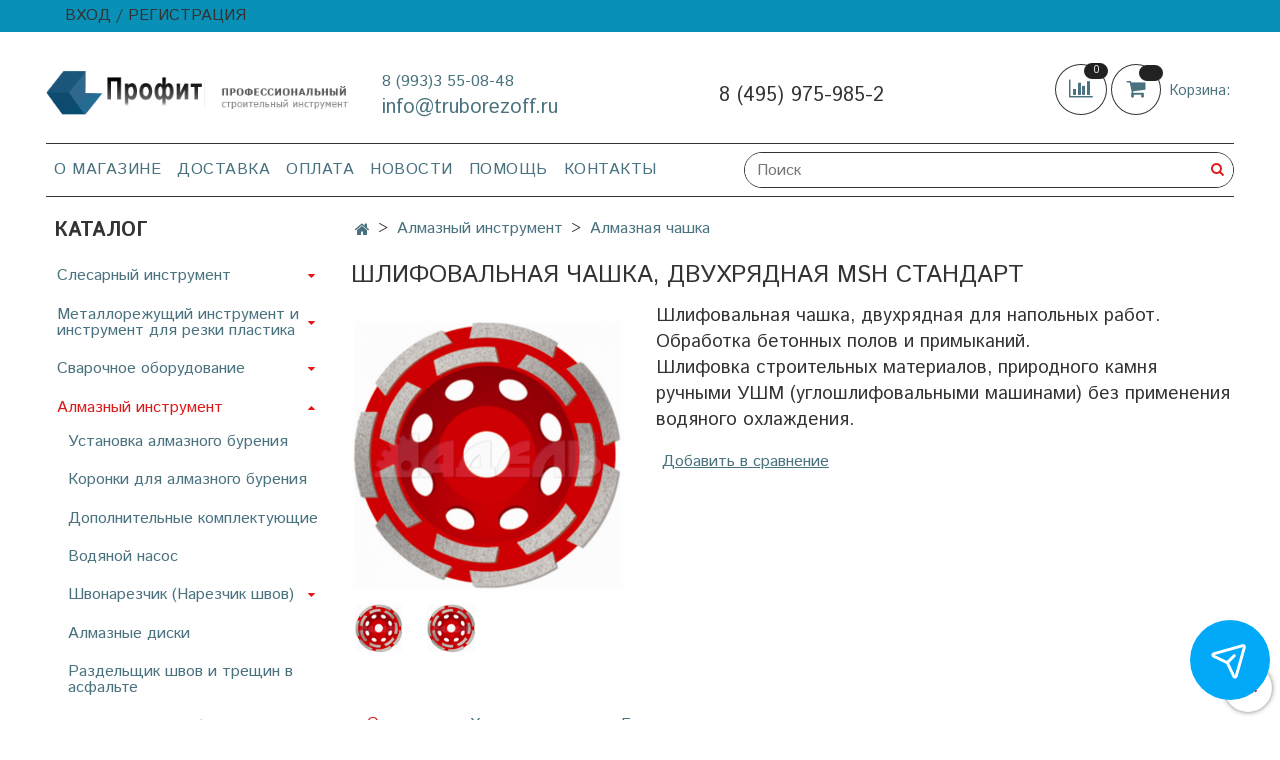

--- FILE ---
content_type: text/html; charset=utf-8
request_url: https://truborezoff.ru/collection/almaznaya-chashka/product/shlifovalnaya-chashka-dvuhryadnaya-msh-standart
body_size: 26318
content:
<!DOCTYPE html><html>
  <head><link media='print' onload='this.media="all"' rel='stylesheet' type='text/css' href='/served_assets/public/jquery.modal-0c2631717f4ce8fa97b5d04757d294c2bf695df1d558678306d782f4bf7b4773.css'><meta data-config="{&quot;product_id&quot;:312307453}" name="page-config" content="" /><meta data-config="{&quot;money_with_currency_format&quot;:{&quot;delimiter&quot;:&quot; &quot;,&quot;separator&quot;:&quot;.&quot;,&quot;format&quot;:&quot;%n %u&quot;,&quot;unit&quot;:&quot;₽&quot;,&quot;show_price_without_cents&quot;:1},&quot;currency_code&quot;:&quot;RUR&quot;,&quot;currency_iso_code&quot;:&quot;RUB&quot;,&quot;default_currency&quot;:{&quot;title&quot;:&quot;Российский рубль&quot;,&quot;code&quot;:&quot;RUR&quot;,&quot;rate&quot;:1.0,&quot;format_string&quot;:&quot;%n %u&quot;,&quot;unit&quot;:&quot;₽&quot;,&quot;price_separator&quot;:&quot;&quot;,&quot;is_default&quot;:true,&quot;price_delimiter&quot;:&quot;&quot;,&quot;show_price_with_delimiter&quot;:true,&quot;show_price_without_cents&quot;:true},&quot;facebook&quot;:{&quot;pixelActive&quot;:false,&quot;currency_code&quot;:&quot;RUB&quot;,&quot;use_variants&quot;:null},&quot;vk&quot;:{&quot;pixel_active&quot;:null,&quot;price_list_id&quot;:null},&quot;new_ya_metrika&quot;:true,&quot;ecommerce_data_container&quot;:&quot;dataLayer&quot;,&quot;common_js_version&quot;:null,&quot;vue_ui_version&quot;:null,&quot;feedback_captcha_enabled&quot;:null,&quot;account_id&quot;:1229479,&quot;hide_items_out_of_stock&quot;:false,&quot;forbid_order_over_existing&quot;:true,&quot;minimum_items_price&quot;:null,&quot;enable_comparison&quot;:true,&quot;locale&quot;:&quot;ru&quot;,&quot;client_group&quot;:null,&quot;consent_to_personal_data&quot;:{&quot;active&quot;:true,&quot;obligatory&quot;:true,&quot;description&quot;:&quot;\u003cp style=\&quot;text-align: center;\&quot;\u003e\u003cspan style=\&quot;font-size: 8pt;\&quot;\u003eЯ ознакомлен и согласен с условиями \u003ca href=\&quot;/page/oferta\&quot; target=\&quot;blank\&quot;\u003eоферты и политики конфиденциальности\u003c/a\u003e.\u003c/span\u003e\u003c/p\u003e&quot;},&quot;recaptcha_key&quot;:&quot;6LfXhUEmAAAAAOGNQm5_a2Ach-HWlFKD3Sq7vfFj&quot;,&quot;recaptcha_key_v3&quot;:&quot;6LcZi0EmAAAAAPNov8uGBKSHCvBArp9oO15qAhXa&quot;,&quot;yandex_captcha_key&quot;:&quot;ysc1_ec1ApqrRlTZTXotpTnO8PmXe2ISPHxsd9MO3y0rye822b9d2&quot;,&quot;checkout_float_order_content_block&quot;:false,&quot;available_products_characteristics_ids&quot;:null,&quot;sber_id_app_id&quot;:&quot;5b5a3c11-72e5-4871-8649-4cdbab3ba9a4&quot;,&quot;theme_generation&quot;:2,&quot;quick_checkout_captcha_enabled&quot;:false,&quot;max_order_lines_count&quot;:500,&quot;sber_bnpl_min_amount&quot;:1000,&quot;sber_bnpl_max_amount&quot;:150000,&quot;counter_settings&quot;:{&quot;data_layer_name&quot;:&quot;dataLayer&quot;,&quot;new_counters_setup&quot;:false,&quot;add_to_cart_event&quot;:true,&quot;remove_from_cart_event&quot;:true,&quot;add_to_wishlist_event&quot;:true},&quot;site_setting&quot;:{&quot;show_cart_button&quot;:true,&quot;show_service_button&quot;:false,&quot;show_marketplace_button&quot;:false,&quot;show_quick_checkout_button&quot;:true},&quot;warehouses&quot;:[],&quot;captcha_type&quot;:&quot;google&quot;,&quot;human_readable_urls&quot;:false}" name="shop-config" content="" /><meta name='js-evnvironment' content='production' /><meta name='default-locale' content='ru' /><meta name='insales-redefined-api-methods' content="[]" /><script type="text/javascript" src="https://static.insales-cdn.com/assets/static-versioned/v3.72/static/libs/lodash/4.17.21/lodash.min.js"></script>
<!--InsalesCounter -->
<script type="text/javascript">
(function() {
  if (typeof window.__insalesCounterId !== 'undefined') {
    return;
  }

  try {
    Object.defineProperty(window, '__insalesCounterId', {
      value: 1229479,
      writable: true,
      configurable: true
    });
  } catch (e) {
    console.error('InsalesCounter: Failed to define property, using fallback:', e);
    window.__insalesCounterId = 1229479;
  }

  if (typeof window.__insalesCounterId === 'undefined') {
    console.error('InsalesCounter: Failed to set counter ID');
    return;
  }

  let script = document.createElement('script');
  script.async = true;
  script.src = '/javascripts/insales_counter.js?7';
  let firstScript = document.getElementsByTagName('script')[0];
  firstScript.parentNode.insertBefore(script, firstScript);
})();
</script>
<!-- /InsalesCounter -->

    <!-- meta -->
<meta charset="UTF-8" />







  



  <title>
    
    
        Шлифовальная чашка, двухрядная MSH Стандарт – Цена 3 103 ₽
    
  </title>











  <meta name="description" content="Шлифовальная чашка, двухрядная MSH Стандарт ⭐️ Купить за 3 103 ₽ 🚚 Быстрая Доставка по Москве и России  ✔ Официальная Гарантия от 1 года. Звоните  Сегодня! 8(495) 975-985-2 
"/>








<meta name="robots" content="index,follow" />
<meta http-equiv="X-UA-Compatible" content="IE=edge,chrome=1" />
<meta name="viewport" content="width=device-width, initial-scale=1.0" />
<meta name="SKYPE_TOOLBAR" content="SKYPE_TOOLBAR_PARSER_COMPATIBLE" />










<meta name="handle" content="[&quot;all&quot;,&quot;almaznyy-instrument&quot;,&quot;almaznaya-chashka&quot;]"/ data-current-collection="[&quot;all&quot;,&quot;almaznyy-instrument&quot;,&quot;almaznaya-chashka&quot;]"


>

<style>
  .menu:not(.insales-menu--loaded) {
    display: flex;
    list-style: none;
    margin-left: 0;
    padding-left: 0;
    box-shadow: none;
    width: auto;
    background: transparent;
    flex-direction: row;
    flex-wrap: wrap;
  }

  .menu:not(.insales-menu--loaded) .menu-link {
    display: block;
  }

  .menu:not(.insales-menu--loaded) .menu,
  .menu:not(.insales-menu--loaded) .menu-marker,
  .menu:not(.insales-menu--loaded) .menu-icon {
    display: none;
  }
</style>







<!-- canonical url-->

  <link rel="canonical" href="https://truborezoff.ru/collection/almaznaya-chashka/product/shlifovalnaya-chashka-dvuhryadnaya-msh-standart"/>


<!-- rss feed-->



<!-- Продукт -->
    <meta property="og:title" content="Шлифовальная чашка, двухрядная MSH Стандарт" />
    <meta property="og:type" content="website" />
    <meta property="og:url" content="https://truborezoff.ru/collection/almaznaya-chashka/product/shlifovalnaya-chashka-dvuhryadnaya-msh-standart" />

    
      <meta property="og:image" content="https://static.insales-cdn.com/images/products/1/39/569786407/597b3af23b3e85b2f40110fefe733d82.png" />
    






<!-- icons-->
<link rel="icon" type="image/png" sizes="120x120" href="https://static.insales-cdn.com/assets/1/988/1983452/1744270795/favicon.png" />


    <link href="https://static.insales-cdn.com/assets/1/988/1983452/1744270795/theme.css" rel="stylesheet" type="text/css" />
  <meta name='product-id' content='312307453' />
</head>

  <body class="fhg-body" data-multi-lang="false">
    <noscript>
<div class="njs-alert-overlay">
  <div class="njs-alert-wrapper">
    <div class="njs-alert">
      <p>Включите в вашем браузере JavaScript!</p>
    </div>
  </div>
</div>
</noscript>


    <div class="top-panel-wrapper">
      <div class="container">
        <div class="top-panel row js-top-panel-fixed">
  <div class="top-menu-wrapper hidden-sm">
    <a class="client-account-link" href="/client_account/login">
      
        <span>ВХОД / РЕГИСТРАЦИЯ</span>
      
    </a>
  </div>
  <div class="top-menu-wrapper cell- hidden shown-sm">
    <button type="button" class="top-panel-open-sidebar button js-open-sidebar"></button>
  </div>

  <div class="top-menu-icons-block collapse-block hide show-md cell-">
    <div class="contacts-top-menu hidden shown-md">
    

      <button type="button" class="contacts-icon js-open-contacts"></button>

    
      <div class="contacts-top-menu-block cell-12 hidden">
        <div class="header-block js-contacts-header cell- ">
          <div class="phone text-left ">
            
                <a href="tel:8 (993)3 55-08-48" class="contact-link tel">
                  8 (993)3 55-08-48
                </a>
              
          </div>

          <div class="email text-left flex-center-xs ">
            
                <a href="mailto:info@truborezoff.ru" class="contact-link email">
                   info@truborezoff.ru
                </a>
              
          </div>
        </div>

      </div>
    </div>

    <div class="hidden shown-sm">
      <button type="button" class="top-panel-open-search button js-open-search-panel shown-sm"></button>
    </div>

    
      <div class="compares-widget is-top-panel cell- hidden shown-sm">
        <a href="/compares" class="compares-widget-link"  title="Сравнение">
          <span class="compare-widget-caption ">
            <span class="compares-widget-count js-compares-widget-count"></span>
          </span>
        </a>
      </div>
    

    <div class="shopcart-widget-wrapper is-top-panel cell-  hidden shown-sm">
      
<div class="shopcart-widget is-top-panel ">
  <a href="/cart_items " title="Корзина" class="shopcart-widget-link ">
    <span class="shopcart-widget-icon">
        <span class="shopcart-widget-count js-shopcart-widget-count"></span>
    </span>
    <span class="shopcart-widget-data">
      <span class="shopcart-widget-caption">
      Корзина
      </span>

      <span class="shopcart-widget-amount js-shopcart-widget-amount hidden-md"></span>
    </span>
  </a>

</div>




    </div>
  </div>
</div>

      </div>
    </div> 

    <div class="container header-wrapper">
      <header class="header">
  <div class="header-inner row flex-between flex-center-sm flex-middle ">
    <div class="left-blocks cell-">
      <div class="left-blocks-inner row flex-middle">
        <div class="logotype-wrapper cell-4 cell-7-md cell-12-sm ">
          <div class="logotype text-center-sm">
            
            
            <a title="https://www.truborezoff.ru/" href="/" class="logotype-link">
              <img src="https://static.insales-cdn.com/assets/1/988/1983452/1744270795/logo.png" class="logotype-image" alt="https://www.truborezoff.ru/" title="https://www.truborezoff.ru/" />
              
              
            </a>
          </div>
        </div>
        

        <div class="header-block js-contacts-header cell-4 hidden-md ">
          <div class="phone text-left text-center-sm hidden-md">
            
                  <a href="tel:8 (993)3 55-08-48" class="contact-link tel"> 8 (993)3 55-08-48</a>
              
          </div>

          <div class="email text-left flex-center-xs hidden-md">
            
                <a href="mailto:info@truborezoff.ru" class="contact-link email"> info@truborezoff.ru</a>
              
          </div>
        </div>
        
          <div class="header-info header-block hidden-sm cell-4">
            <div class="editor">
              <p>8 (495) 975-985-2</p>
            </div>
          </div>
        

      </div>
    </div>
<div class="left-header-block cell- hidden-sm">

  <div class="header-block header-compare">

    
      <div class="compares-widget  ">
        <a href="/compares" class="compares-widget-link" title="Сравнение">


          <span class="compare-widget-caption ">
            <span class="compares-widget-count js-compares-widget-count"></span>
          </span>

        </a>
      </div>
    

    <div class="shopcart-widget-wrapper  hidden-sm">
      <div class="shopcart-widget in-header js-widget-dropdown">
        <a href="/cart_items " title="Корзина" class="shopcart-widget-link ">
          <span class="shopcart-widget-icon">
              <span class="shopcart-widget-count js-shopcart-widget-count"></span>
          </span>
          <span class="shopcart-widget-data">
            <span class="shopcart-widget-caption">
            Корзина:
            </span>

            <span class="shopcart-widget-amount js-shopcart-widget-amount hidden-md"></span>
          </span>
        </a>

          <div class="cart-widget-dropdown hidden hidden-sm">
            <form action="" method="post" class="shopping-cart js-cart-widget-empty" >
              <div class="cart-body">
                <div class="cart-list js-cart-dropdown">

                </div>
              </div>

              <div class="cart-footer row flex-between ">

                <div class=" cart-block-checkout is-cart-dropdown">
                  <div class="cart-total js-shopcart-total-summ"></div>

                  <a class="cart-checkout button is-primary is-cart-dropdown" href="/cart_items">
                    <span class="button-text">
                      Оформить
                    </span>
                  </a>
                </div>

              </div>
              <input type="hidden" name="_method" value="put">
              <input type="hidden" name="make_order" value="">
              <input type="hidden" name="lang" value="ru"/>

            </form>


            <div class="notice notice-info text-center js-cart-empty ">
              Ваша корзина пуста
            </div>

            
          </div>
        </div>
    </div>
  </div>
  </div>


  </div>

  <div class="main-menu-wrapper hidden-sm">
      








  <ul class="main-menu menu level-1" data-menu-id="main-menu">
    

      

      <li class="main-menu-item menu-item">
        <div class="main-menu-item-controls menu-item-controls">
          

          <a href="/page/about-us" class="main-menu-link menu-link" data-menu-link-source="menu" data-menu-link-current="no">
            О магазине
          </a>
        </div>
      </li>

    

      

      <li class="main-menu-item menu-item">
        <div class="main-menu-item-controls menu-item-controls">
          

          <a href="/page/delivery" class="main-menu-link menu-link" data-menu-link-source="menu" data-menu-link-current="no">
            Доставка
          </a>
        </div>
      </li>

    

      

      <li class="main-menu-item menu-item">
        <div class="main-menu-item-controls menu-item-controls">
          

          <a href="/page/payment" class="main-menu-link menu-link" data-menu-link-source="menu" data-menu-link-current="no">
            Оплата
          </a>
        </div>
      </li>

    

      

      <li class="main-menu-item menu-item">
        <div class="main-menu-item-controls menu-item-controls">
          

          <a href="/blogs/blog" class="main-menu-link menu-link" data-menu-link-source="menu" data-menu-link-current="no">
            Новости
          </a>
        </div>
      </li>

    

      

      <li class="main-menu-item menu-item">
        <div class="main-menu-item-controls menu-item-controls">
          

          <a href="/page/pomosch" class="main-menu-link menu-link" data-menu-link-source="menu" data-menu-link-current="no">
            Помощь
          </a>
        </div>
      </li>

    

      

      <li class="main-menu-item menu-item">
        <div class="main-menu-item-controls menu-item-controls">
          

          <a href="/page/contacts" class="main-menu-link menu-link" data-menu-link-source="menu" data-menu-link-current="no">
            Контакты
          </a>
        </div>
      </li>

    
  </ul>












        <form class="search-widget in-header " action="/search" method="get">
  <input type="text"
          name="q"
          class="search-widget-field"
          value=""
          placeholder="Поиск"
  >

</input>
<button type="submit" class="search-widget-button button is-widget-submit">
  
</button>

  

</form>



  </div>
</header>



    </div>

    <div class="content-wrapper container fhg-content">
      
      

      


      

      

      

      <div class="row product-wrapper">
        <div class="product cell-9 cell-8-md cell-12-sm">
          


<div class="breadcrumb-wrapper">

  <ul class="breadcrumb">

    <li class="breadcrumb-item home">
      <a class="breadcrumb-link home-icon" title="Главная" href="/">

      </a>
    </li>

    
      
      
      
        
        
        
      
        
        
          <li class="breadcrumb-item" data-breadcrumbs="2">
            <a class="breadcrumb-link" title="Алмазный инструмент" href="/collection/almaznyy-instrument">Алмазный инструмент</a>
          </li>
          
        
        
      
        
        
          <li class="breadcrumb-item" data-breadcrumbs="3">
            <a class="breadcrumb-link" title="Алмазная чашка" href="/collection/almaznaya-chashka">Алмазная чашка</a>
          </li>
          
        
        
      
    
  
  
  
  
  
  
  

  </ul>

</div>





<div itemscope itemtype="https://schema.org/Product">
  
<div class="page-headding-wrapper">
  <h1 class="page-headding" itemprop="name">
    
      Шлифовальная чашка, двухрядная MSH Стандарт

    
  </h1>
</div><!-- /.page_headding -->

  <div class="row">

    <div class="product-gallery-wrapper cell-4 cell-6-md cell-12-sm">
      



















      

<div class="product-gallery">
  <div class="gallery-main-wrapper">
    

    <a href="https://static.insales-cdn.com/images/products/1/39/569786407/597b3af23b3e85b2f40110fefe733d82.png" class="image-wrapper" id="gallery" title="Шлифовальная чашка, двухрядная MSH Стандарт" data-gallery-count="1" itemprop="image">
      <img src="https://static.insales-cdn.com/images/products/1/39/569786407/large_597b3af23b3e85b2f40110fefe733d82.png" alt="Шлифовальная чашка, двухрядная MSH Стандарт" title="Шлифовальная чашка, двухрядная MSH Стандарт" class="slide-image" >
    </a>
  </div>
  <!-- Для тыкалок js -->
  
    <div class="gallery-thumbs-wrapper  hidden-sm">
      <div class="gallery-thumbs" data-slider="gallery-thumbs">
        

        
          <div data-slider-slide >
            
            <a class="slide-inner image-container is-square js-copy-src"   href="https://static.insales-cdn.com/images/products/1/39/569786407/597b3af23b3e85b2f40110fefe733d82.png" data-gallery-count="1" data-image-large="https://static.insales-cdn.com/images/products/1/39/569786407/large_597b3af23b3e85b2f40110fefe733d82.png"  title="Шлифовальная чашка, двухрядная MSH Стандарт" >
              <img src="https://static.insales-cdn.com/images/products/1/39/569786407/medium_597b3af23b3e85b2f40110fefe733d82.png" class="slide-image" alt="Шлифовальная чашка, двухрядная MSH Стандарт" title="Шлифовальная чашка, двухрядная MSH Стандарт" >
            </a>
          </div>
        
          <div data-slider-slide >
            
            <a class="slide-inner image-container is-square js-copy-src"   href="https://static.insales-cdn.com/images/products/1/51/569786419/3f70ffb42f61f6ad27a535b7c1888eb8.png" data-gallery-count="2" data-image-large="https://static.insales-cdn.com/images/products/1/51/569786419/large_3f70ffb42f61f6ad27a535b7c1888eb8.png"  title="Шлифовальная чашка, двухрядная MSH Стандарт" >
              <img src="https://static.insales-cdn.com/images/products/1/51/569786419/medium_3f70ffb42f61f6ad27a535b7c1888eb8.png" class="slide-image" alt="Шлифовальная чашка, двухрядная MSH Стандарт" title="Шлифовальная чашка, двухрядная MSH Стандарт" >
            </a>
          </div>
        
      </div>
    </div>
  

<!-- Для планшетов -->
  
    <div class="gallery-thumbs-wrapper mobile-wrapper hidden shown-sm">
      <div class="gallery-thumbs" data-slider="gallery-thumbs-mobile">
        
          <div class="product-slider-controls gallery-controls" data-slider-controls>
            <button class="product-slider-prev" data-slider-prev></button>
            <button class="product-slider-next" data-slider-next></button>
          </div>
        

        
          <div data-slider-slide >
            
            <a class="slide-inner image-container"
                data-fancybox="gallery"
                href="https://static.insales-cdn.com/images/products/1/39/569786407/597b3af23b3e85b2f40110fefe733d82.png"
                title="Шлифовальная чашка, двухрядная MSH Стандарт"
                data-caption="Шлифовальная чашка, двухрядная MSH Стандарт"
                data-slide-number="1"
            >
              <img src="https://static.insales-cdn.com/images/products/1/39/569786407/large_597b3af23b3e85b2f40110fefe733d82.png"
                class="slide-image"
              >
            </a>
          </div>
        
          <div data-slider-slide >
            
            <a class="slide-inner image-container"
                data-fancybox="gallery"
                href="https://static.insales-cdn.com/images/products/1/51/569786419/3f70ffb42f61f6ad27a535b7c1888eb8.png"
                title="Шлифовальная чашка, двухрядная MSH Стандарт"
                data-caption="Шлифовальная чашка, двухрядная MSH Стандарт"
                data-slide-number="2"
            >
              <img src="https://static.insales-cdn.com/images/products/1/51/569786419/large_3f70ffb42f61f6ad27a535b7c1888eb8.png"
                class="slide-image"
              >
            </a>
          </div>
        

      </div>
    </div>

  

</div>





    </div>

    <div class="cell-8 cell-6-md cell-12-sm">
      <div class="product-introtext on-page editor"><div class="typo">
        <p><span style="font-size: 14pt;">Шлифовальная чашка, двухрядная для напольных работ. Обработка бетонных полов и примыканий.<br></span></p>
<p><span style="font-size: 14pt;">Шлифовка строительных материалов, природного камня ручными УШМ (углошлифовальными машинами) без применения водяного охлаждения.</span></p>      </div></div>

      <form class="product-form" action="/cart_items" data-product-id="312307453" data-main-form>

  <div class="product-option-selectors option-selectors">
    
    
      <select name="variant_id" data-product-variants style="display: none;">
        
            <option value="537597736">Диаметр фрезы 125</option>
        
            <option value="537597741">Диаметр фрезы 150</option>
        
            <option value="537597745">Диаметр фрезы 180</option>
        
      </select>
    
    
  </div>

  <div class="product-sku-wrapper js-product-sku-wrapper" style="display: none;">
    <span class="label-article">Артикул:</span>
    <span class="js-product-sku" itemprop="sku">125</span>
    <meta itemprop="brand" content="Адель">
  </div>

  <div class="product-prices on-page" style="display: none;">
      <div class="old-price js-product-old-price on-page">
        
      </div>
    <div class="price js-product-price on-page">3 103 ₽</div>
  </div>
  
  
  <div itemscope itemprop="offers" itemtype="https://schema.org/Offer" style="display: none;">
	<link itemprop="url" href="/collection/almaznaya-chashka/product/shlifovalnaya-chashka-dvuhryadnaya-msh-standart" />
	<meta itemprop="availability" content="https://schema.org/InStock" />
	<meta itemprop="priceCurrency" content="RUB"/>
	<meta itemprop="price" content="3103.0"/>
	<meta itemprop="sku" content="537597736"/>
  </div>
  
  <div itemscope itemprop="offers" itemtype="https://schema.org/Offer" style="display: none;">
	<link itemprop="url" href="/collection/almaznaya-chashka/product/shlifovalnaya-chashka-dvuhryadnaya-msh-standart" />
	<meta itemprop="availability" content="https://schema.org/InStock" />
	<meta itemprop="priceCurrency" content="RUB"/>
	<meta itemprop="price" content="3516.0"/>
	<meta itemprop="sku" content="537597741"/>
  </div>
  
  <div itemscope itemprop="offers" itemtype="https://schema.org/Offer" style="display: none;">
	<link itemprop="url" href="/collection/almaznaya-chashka/product/shlifovalnaya-chashka-dvuhryadnaya-msh-standart" />
	<meta itemprop="availability" content="https://schema.org/InStock" />
	<meta itemprop="priceCurrency" content="RUB"/>
	<meta itemprop="price" content="4137.0"/>
	<meta itemprop="sku" content="537597745"/>
  </div>
  
  
  

  <div class="product-control on-page" data-compare="312307453">

    






<div class="counter js-variant-counter " data-quantity style="display: none">

  <button type="button" data-quantity-change="-1" class="counter-button is-count-down "></button>

  <input type="text" value="1" name="quantity" class="counter-input "/>

  <button type="button" data-quantity-change="1" class="counter-button is-count-up "></button>
</div>








    <button class="product-button button is-primary  js-variant-shown" type="submit" data-item-add style="display: none;">

      <span class="button-text">
        В корзину
      </span>
    </button>

    <div class="product-order-variant variant-hidden js-variant-hidden hidden" style="display: none;">
      <p class="notice notice-info">
        Товар отсутствует
      </p>
    </div>

    <button class="product-button button is-primary js-variant-preorder "
      type="button" style="display: none;"
    >

      <span class="button-text">
        Предзаказ
      </span>
    </button>


    
      <button type="button" class="product-button is-quick-checkout button is-secondary" data-quick-checkout style="display: none;">
        Заказ в один клик
      </button>
    

    
      
        <div class="compare-control">
          <button class="compare-link js-compare-add " data-compare-add="312307453">

            <span class="link-text">
              Добавить в сравнение
            </span>
          </button>

          <button class="compare-link js-compare-delete hide" data-compare-delete="312307453" style="display: none;">

            <span class="link-text">
              Убрать из сравнения
            </span>
          </button>
        </div>
      
    

  </div>

</form>

    </div>
  </div>

  <div class="product-content tab">

  

  
    <button class="tab-toggle" data-target="#product-description" data-toggle="tabs">
      Описание
    </button>

    <div id="product-description" class="tab-block">
      <div class="tab-block-inner editor" itemprop="description">
        <div class="product-fullinfo__inner">
        <div class="typo">
<table style="width: 811.017px;">
<tbody>
<tr>
<td style="width: 53px;">Диаметр фрезы, мм</td>
<td style="width: 70px;">Посадочное отверстие, мм</td>
<td style="width: 72px;">Количество сегментов, шт</td>
<td style="width: 71px;">Частота вращения рабочего вала с СОЖ, об/мин</td>
<td style="width: 75px;">Частота вращения рабочего вала без СОЖ, об/мин</td>
<td style="width: 90px;">Рекомендуемая глубина реза, мм</td>
<td style="width: 170.017px;"> Цена, руб. </td>
</tr>
<tr>
<td style="width: 53px;">125</td>
<td style="width: 70px;">22,2</td>
<td style="width: 72px;">10</td>
<td style="width: 71px;">3800 - 6100</td>
<td style="width: 75px;">6100 - 9100</td>
<td style="width: 90px;">1</td>
<td style="width: 170.017px;">              3 103  </td>
</tr>
<tr>
<td style="width: 53px;">150</td>
<td style="width: 70px;">22,2</td>
<td style="width: 72px;">10</td>
<td style="width: 71px;">3200 - 5100</td>
<td style="width: 75px;">5100 - 7700</td>
<td style="width: 90px;">1</td>
<td style="width: 170.017px;">              3 516  </td>
</tr>
<tr>
<td style="width: 53px;">180</td>
<td style="width: 70px;">22,2</td>
<td style="width: 72px;">12</td>
<td style="width: 71px;">2600 - 4200</td>
<td style="width: 75px;">4200 - 6300</td>
<td style="width: 90px;">1</td>
<td style="width: 170.017px;">              4 137  </td>
</tr>
</tbody>
</table>
<p></p>
</div>
      </div>
      </div>
    </div><!-- /#product-description -->
  

  
    <button class="tab-toggle" data-target="#product-characteristics" data-toggle="tabs">
      Характеристики
    </button>

    <div id="product-characteristics" class="tab-block">
      <div class="tab-block-inner editor">
        <table class="table table-bordered table-striped table-hover">

          
            <tr>
              <td>Бренд</td>
              <td>
                
                  Адель
                
              </td>
            </tr>
          

        </table>
      </div>
    </div><!-- /#product-characteristics -->
  

  

  
    
      <button class="tab-toggle" data-target="#Brend" data-toggle="tabs">
        Бренд
      </button>
      <div id="Brend" class="tab-block">
        <div class="tab-block-inner editor">
            <a class="product-intro__addition-link" href="/collection/adel">
          Адель        </a>
        </div>
      </div>
    
  
</div>


  <hr>

  
    <!--<button class="tab-toggle" data-target="#product-comment" data-toggle="tabs">-->
      <p class="label_reviews_out">Отзывы</p>
    

    <div id="product-comment" class="tab-block">
      <div class="tab-block-inner">
        <div data-comments-list data-comments-moderated="true">
  
</div>


        <div class="reviews-wrapper">
  <button type="button" class="button is-reviews-toggle is-unchecked js-reviews-toggle">

    <span class="button-text">
      Оставить отзыв
    </span>
  </button>

  <div class="reviews-form">
    <div class="notice is-success js-reviews-notice-success hidden">
      
        Отзыв успешно отправлен.<br/> Он будет проверен администратором перед публикацией.
      
    </div>

    
      <div class="notice is-info icon-warning js-comments-toggle-notice">
        Перед публикацией отзывы проходят модерацию
      </div>
    

  </div>

</div>

<script type="text/javascript">
window.addEventListener('load', function() {
    var _reviewForm = {
      form: {
        classes: 'is-reviews',
      },
      fields: [
        {
          title: 'Оценка',
          name: 'rating',
          type: 'rating',
          rating: 5
        },
        {
          title: 'Текст',
          type: 'textarea',
          name: 'content',
          required: true,
        },
        
        {
          title: 'Изображение',
          name: 'image_attributes][image',
          type: 'file',
          required: false,
        },
        
        {
          title: 'Имя',
          name: 'author',
          required: true,
        },
        {
          title: 'Email',
          name: 'email',
          required: true
        },
        
        {
          title: 'Капча',
          type: 'captcha',
        }
        
      ],
      

        sendToOptions: {
          id: 312307453 // product id
        },

      

      sendTo: Shop.sendReview,
      messages: {
        success: 'Отзыв успешно отправлен'
      },
      onValid: function (response, form) {
        var $notice = $('.js-reviews-notice-success');
        var $commentsList = $('[data-comments-list]');
        // alertify.success();
        $notice.removeClass('hidden');
        setTimeout(function () {
        $notice.addClass('hidden');
        }, 10000);

        form.clear();

        if (!$commentsList.data('commentsModerated')) {
          $commentsList.load(document.location.pathname + ' [data-comments-list] > div' );
          $(document).ajaxSuccess(function() {
            $(function () {
                $('[data-product-rating]').each(function () {
                  var _node = $(this);
                  var _rating = _node.data('productRating');
                  var _maxRating = _node.data('productMaxRating') || 5;
type="text/javascript"
                  _node.html(Template.render({
                    rating: _rating,
                    max: _maxRating
                  }, 'system-review-rating'));
                });
            })
          });
        }
      },
      onError: function (response, form) {
        form.markErrors(response.errors);
      }
    };

  $(document).on('click', '.js-reviews-toggle', function (event) {
    event.preventDefault();

    alertify.modal({
      formDefination: _reviewForm
    }).set('title', 'Оставить отзыв' );
  });
})

</script>

      </div>
    </div><!-- /#product-comment -->
  

  











  










</div>
          
        </div>

        
          <div class="cell-3 cell-4-md hidden-sm flex-first">
            
  

  <div class="sidebar-block">
    <div class="sidebar-block-heading">
      Каталог
    </div>

    <noindex>
    
    <div class="sidebar-block-content">
      









  
    
    

    <ul class="sidebar-menu menu level-1" data-menu-id="sidebar-menu">

      

        
        
        

        
        

        
        

        

          

          

          <li class="sidebar-menu-item menu-item level-1">
            <div class="sidebar-menu-item-controls menu-item-controls level-1">

              

              <a href="/collection/slesarnyy-instrument" class="sidebar-menu-link menu-link level-1" data-menu-link="slesarnyy-instrument" data-menu-link-source="collection">
                Слесарный инструмент
              </a>

              
                <button class="sidebar-menu-marker menu-marker" type="button"></button>
              
            </div>

            
              <ul class="sidebar-menu menu">
            

            

          

          

        

      

        
        
        

        
        

        
        

        

          

          

          <li class="sidebar-menu-item menu-item level-1">
            <div class="sidebar-menu-item-controls menu-item-controls level-1">

              

              <a href="/collection/opressovschik" class="sidebar-menu-link menu-link level-1" data-menu-link="opressovschik" data-menu-link-source="collection">
                Опрессовщик
              </a>

              
            </div>

            

            

          
            </li>
          

          

        

      

        
        
        

        
        

        
        

        

          

          

          <li class="sidebar-menu-item menu-item level-1">
            <div class="sidebar-menu-item-controls menu-item-controls level-1">

              

              <a href="/collection/trubnye-klyuchi" class="sidebar-menu-link menu-link level-1" data-menu-link="trubnye-klyuchi" data-menu-link-source="collection">
                Трубные ключи
              </a>

              
                <button class="sidebar-menu-marker menu-marker" type="button"></button>
              
            </div>

            
              <ul class="sidebar-menu menu">
            

            

          

          

        

      

        
        
        

        
        

        
        

        

          

          

          <li class="sidebar-menu-item menu-item level-1">
            <div class="sidebar-menu-item-controls menu-item-controls level-1">

              

              <a href="/collection/gazovyy-klyuch" class="sidebar-menu-link menu-link level-1" data-menu-link="gazovyy-klyuch" data-menu-link-source="collection">
                Газовый ключ
              </a>

              
            </div>

            

            

          
            </li>
          

          

        

      

        
        
        

        
        

        
        

        

          

          

          <li class="sidebar-menu-item menu-item level-1">
            <div class="sidebar-menu-item-controls menu-item-controls level-1">

              

              <a href="/collection/pryamoy-trubnyy-klyuch" class="sidebar-menu-link menu-link level-1" data-menu-link="pryamoy-trubnyy-klyuch" data-menu-link-source="collection">
                Прямой трубный ключ
              </a>

              
            </div>

            

            

          
            </li>
          

          

        

      

        
        
        

        
        

        
        

        

          

          

          <li class="sidebar-menu-item menu-item level-1">
            <div class="sidebar-menu-item-controls menu-item-controls level-1">

              

              <a href="/collection/tsepnoy-klyuch" class="sidebar-menu-link menu-link level-1" data-menu-link="tsepnoy-klyuch" data-menu-link-source="collection">
                Цепной ключ
              </a>

              
            </div>

            

            

          
            </li>
          

          

        

      

        
        
        

        
        

        
        

        

          

          

          <li class="sidebar-menu-item menu-item level-1">
            <div class="sidebar-menu-item-controls menu-item-controls level-1">

              

              <a href="/collection/kleschi-santehnicheskie" class="sidebar-menu-link menu-link level-1" data-menu-link="kleschi-santehnicheskie" data-menu-link-source="collection">
                Клещи сантехнические
              </a>

              
            </div>

            

            

          
            </li>
          

          

        

      

        
        
        

        
        

        
        

        

          

          

          <li class="sidebar-menu-item menu-item level-1">
            <div class="sidebar-menu-item-controls menu-item-controls level-1">

              

              <a href="/collection/razvodnoy-klyuch-shvedik" class="sidebar-menu-link menu-link level-1" data-menu-link="razvodnoy-klyuch-shvedik" data-menu-link-source="collection">
                Разводной ключ (шведик)
              </a>

              
            </div>

            

            

          
            </li>
          

          

        

      

        
        
        

        
        

        
        

        

          

          

          <li class="sidebar-menu-item menu-item level-1">
            <div class="sidebar-menu-item-controls menu-item-controls level-1">

              

              <a href="/collection/santehnicheskie-klyuchi" class="sidebar-menu-link menu-link level-1" data-menu-link="santehnicheskie-klyuchi" data-menu-link-source="collection">
                Сантехнические ключи
              </a>

              
            </div>

            

            

          
            </li>
          

          

        

      

        
        
        

        
        

        
        

        

          

          

          <li class="sidebar-menu-item menu-item level-1">
            <div class="sidebar-menu-item-controls menu-item-controls level-1">

              

              <a href="/collection/kontsevoy-trubnyy-klyuch" class="sidebar-menu-link menu-link level-1" data-menu-link="kontsevoy-trubnyy-klyuch" data-menu-link-source="collection">
                Концевой трубный ключ
              </a>

              
            </div>

            

            

          
            </li>
          

          

        

      

        
        
        

        
        

        
        

        

          

          

          <li class="sidebar-menu-item menu-item level-1">
            <div class="sidebar-menu-item-controls menu-item-controls level-1">

              

              <a href="/collection/alyuminievyy-klyuch" class="sidebar-menu-link menu-link level-1" data-menu-link="alyuminievyy-klyuch" data-menu-link-source="collection">
                Алюминиевый ключ
              </a>

              
            </div>

            

            

          
            </li>
          

          

        

      

        
        
        

        
        

        
        

        

          

          

          <li class="sidebar-menu-item menu-item level-1">
            <div class="sidebar-menu-item-controls menu-item-controls level-1">

              

              <a href="/collection/remeshkovyy-klyuch-remennoy-klyuch" class="sidebar-menu-link menu-link level-1" data-menu-link="remeshkovyy-klyuch-remennoy-klyuch" data-menu-link-source="collection">
                Ремешковый ключ (ременной ключ)
              </a>

              
            </div>

            

            

          
            </li>
          

          

        

      

        
        
        

        
        

        
        

        

          

          
            
              

              </ul>
            

            </li>
          

          <li class="sidebar-menu-item menu-item level-1">
            <div class="sidebar-menu-item-controls menu-item-controls level-1">

              

              <a href="/collection/tiski-prizhimy" class="sidebar-menu-link menu-link level-1" data-menu-link="tiski-prizhimy" data-menu-link-source="collection">
                Тиски, прижимы
              </a>

              
                <button class="sidebar-menu-marker menu-marker" type="button"></button>
              
            </div>

            
              <ul class="sidebar-menu menu">
            

            

          

          

        

      

        
        
        

        
        

        
        

        

          

          

          <li class="sidebar-menu-item menu-item level-1">
            <div class="sidebar-menu-item-controls menu-item-controls level-1">

              

              <a href="/collection/tiski-trubnye-otkidnye" class="sidebar-menu-link menu-link level-1" data-menu-link="tiski-trubnye-otkidnye" data-menu-link-source="collection">
                Тиски трубные откидные
              </a>

              
            </div>

            

            

          
            </li>
          

          

        

      

        
        
        

        
        

        
        

        

          

          

          <li class="sidebar-menu-item menu-item level-1">
            <div class="sidebar-menu-item-controls menu-item-controls level-1">

              

              <a href="/collection/tsepnye-tiski" class="sidebar-menu-link menu-link level-1" data-menu-link="tsepnye-tiski" data-menu-link-source="collection">
                Цепные тиски
              </a>

              
            </div>

            

            

          
            </li>
          

          

        

      

        
        
        

        
        

        
        

        

          

          

          <li class="sidebar-menu-item menu-item level-1">
            <div class="sidebar-menu-item-controls menu-item-controls level-1">

              

              <a href="/collection/tiski-dlya-svarki-trub" class="sidebar-menu-link menu-link level-1" data-menu-link="tiski-dlya-svarki-trub" data-menu-link-source="collection">
                Тиски для сварки труб
              </a>

              
            </div>

            

            

          
            </li>
          

          

        

      

        
        
        

        
        

        
        

        

          

          

          <li class="sidebar-menu-item menu-item level-1">
            <div class="sidebar-menu-item-controls menu-item-controls level-1">

              

              <a href="/collection/tiski-slesarnye" class="sidebar-menu-link menu-link level-1" data-menu-link="tiski-slesarnye" data-menu-link-source="collection">
                Тиски слесарные
              </a>

              
            </div>

            

            

          
            </li>
          

          

        

      

        
        
        

        
        

        
        

        

          

          
            
              

              </ul>
            

            </li>
          

          <li class="sidebar-menu-item menu-item level-1">
            <div class="sidebar-menu-item-controls menu-item-controls level-1">

              

              <a href="/collection/press-kleschi-instrument-dlya-obzhima-trub" class="sidebar-menu-link menu-link level-1" data-menu-link="press-kleschi-instrument-dlya-obzhima-trub" data-menu-link-source="collection">
                Пресс-клещи, инструмент для обжима труб
              </a>

              
                <button class="sidebar-menu-marker menu-marker" type="button"></button>
              
            </div>

            
              <ul class="sidebar-menu menu">
            

            

          

          

        

      

        
        
        

        
        

        
        

        

          

          

          <li class="sidebar-menu-item menu-item level-1">
            <div class="sidebar-menu-item-controls menu-item-controls level-1">

              

              <a href="/collection/instrument-dlya-obzhima" class="sidebar-menu-link menu-link level-1" data-menu-link="instrument-dlya-obzhima" data-menu-link-source="collection">
                Инструмент для обжима
              </a>

              
            </div>

            

            

          
            </li>
          

          

        

      

        
        
        

        
        

        
        

        

          

          

          <li class="sidebar-menu-item menu-item level-1">
            <div class="sidebar-menu-item-controls menu-item-controls level-1">

              

              <a href="/collection/press-kleschi-dlya-trub" class="sidebar-menu-link menu-link level-1" data-menu-link="press-kleschi-dlya-trub" data-menu-link-source="collection">
                Пресс клещи для труб
              </a>

              
            </div>

            

            

          
            </li>
          

          

        

      

        
        
        

        
        

        
        

        

          

          
            
              

              </ul>
            

            </li>
          

          <li class="sidebar-menu-item menu-item level-1">
            <div class="sidebar-menu-item-controls menu-item-controls level-1">

              

              <a href="/collection/otbortovschik-dlya-mednyh-trub" class="sidebar-menu-link menu-link level-1" data-menu-link="otbortovschik-dlya-mednyh-trub" data-menu-link-source="collection">
                Отбортовщик для медных труб
              </a>

              
            </div>

            

            

          
            </li>
          

          

        

      

        
        
        

        
        

        
        

        

          

          

          <li class="sidebar-menu-item menu-item level-1">
            <div class="sidebar-menu-item-controls menu-item-controls level-1">

              

              <a href="/collection/razvaltsovka" class="sidebar-menu-link menu-link level-1" data-menu-link="razvaltsovka" data-menu-link-source="collection">
                Развальцовка
              </a>

              
            </div>

            

            

          
            </li>
          

          

        

      

        
        
        

        
        

        
        

        

          

          

          <li class="sidebar-menu-item menu-item level-1">
            <div class="sidebar-menu-item-controls menu-item-controls level-1">

              

              <a href="/collection/apparat-dlya-zamorozki-trub" class="sidebar-menu-link menu-link level-1" data-menu-link="apparat-dlya-zamorozki-trub" data-menu-link-source="collection">
                Аппарат для заморозки труб
              </a>

              
            </div>

            

            

          
            </li>
          

          

        

      

        
        
        

        
        

        
        

        

          

          

          <li class="sidebar-menu-item menu-item level-1">
            <div class="sidebar-menu-item-controls menu-item-controls level-1">

              

              <a href="/collection/verstaki-trenogi" class="sidebar-menu-link menu-link level-1" data-menu-link="verstaki-trenogi" data-menu-link-source="collection">
                Верстаки, треноги.
              </a>

              
            </div>

            

            

          
            </li>
          

          

        

      

        
        
        

        
        

        
        

        

          

          

          <li class="sidebar-menu-item menu-item level-1">
            <div class="sidebar-menu-item-controls menu-item-controls level-1">

              

              <a href="/collection/truborasshiriteli-dlya-mednoy-truby" class="sidebar-menu-link menu-link level-1" data-menu-link="truborasshiriteli-dlya-mednoy-truby" data-menu-link-source="collection">
                Труборасширители для медной трубы
              </a>

              
            </div>

            

            

          
            </li>
          

          

        

      

        
        
        

        
        

        
        

        

          

          
            
              

              </ul>
            

            </li>
          

          <li class="sidebar-menu-item menu-item level-1">
            <div class="sidebar-menu-item-controls menu-item-controls level-1">

              

              <a href="/collection/metallorezhuschiy-instrument-i-instrument-dlya-rezki-plastika" class="sidebar-menu-link menu-link level-1" data-menu-link="metallorezhuschiy-instrument-i-instrument-dlya-rezki-plastika" data-menu-link-source="collection">
                Металлорежущий инструмент и инструмент для резки пластика
              </a>

              
                <button class="sidebar-menu-marker menu-marker" type="button"></button>
              
            </div>

            
              <ul class="sidebar-menu menu">
            

            

          

          

        

      

        
        
        

        
        

        
        

        

          

          

          <li class="sidebar-menu-item menu-item level-1">
            <div class="sidebar-menu-item-controls menu-item-controls level-1">

              

              <a href="/collection/truborezy" class="sidebar-menu-link menu-link level-1" data-menu-link="truborezy" data-menu-link-source="collection">
                Труборезы
              </a>

              
                <button class="sidebar-menu-marker menu-marker" type="button"></button>
              
            </div>

            
              <ul class="sidebar-menu menu">
            

            

          

          

        

      

        
        
        

        
        

        
        

        

          

          

          <li class="sidebar-menu-item menu-item level-1">
            <div class="sidebar-menu-item-controls menu-item-controls level-1">

              

              <a href="/collection/truborez-dlya-stalnyh-trub" class="sidebar-menu-link menu-link level-1" data-menu-link="truborez-dlya-stalnyh-trub" data-menu-link-source="collection">
                Труборез для стальных труб
              </a>

              
            </div>

            

            

          
            </li>
          

          

        

      

        
        
        

        
        

        
        

        

          

          

          <li class="sidebar-menu-item menu-item level-1">
            <div class="sidebar-menu-item-controls menu-item-controls level-1">

              

              <a href="/collection/truborez-dlya-mednyh-trub" class="sidebar-menu-link menu-link level-1" data-menu-link="truborez-dlya-mednyh-trub" data-menu-link-source="collection">
                Труборез для медных труб
              </a>

              
            </div>

            

            

          
            </li>
          

          

        

      

        
        
        

        
        

        
        

        

          

          

          <li class="sidebar-menu-item menu-item level-1">
            <div class="sidebar-menu-item-controls menu-item-controls level-1">

              

              <a href="/collection/truborez-dlya-plastikovyh-trub" class="sidebar-menu-link menu-link level-1" data-menu-link="truborez-dlya-plastikovyh-trub" data-menu-link-source="collection">
                Труборез для пластиковых труб
              </a>

              
            </div>

            

            

          
            </li>
          

          

        

      

        
        
        

        
        

        
        

        

          

          

          <li class="sidebar-menu-item menu-item level-1">
            <div class="sidebar-menu-item-controls menu-item-controls level-1">

              

              <a href="/collection/roliki-dlya-truboreza" class="sidebar-menu-link menu-link level-1" data-menu-link="roliki-dlya-truboreza" data-menu-link-source="collection">
                Ролики для трубореза
              </a>

              
            </div>

            

            

          
            </li>
          

          

        

      

        
        
        

        
        

        
        

        

          

          

          <li class="sidebar-menu-item menu-item level-1">
            <div class="sidebar-menu-item-controls menu-item-controls level-1">

              

              <a href="/collection/nozhnitsy-dlya-plastikovyh-trub" class="sidebar-menu-link menu-link level-1" data-menu-link="nozhnitsy-dlya-plastikovyh-trub" data-menu-link-source="collection">
                Ножницы для полипропиленовых труб
              </a>

              
            </div>

            

            

          
            </li>
          

          

        

      

        
        
        

        
        

        
        

        

          

          

          <li class="sidebar-menu-item menu-item level-1">
            <div class="sidebar-menu-item-controls menu-item-controls level-1">

              

              <a href="/collection/truborez-dlya-metalloplastikovyh-trub" class="sidebar-menu-link menu-link level-1" data-menu-link="truborez-dlya-metalloplastikovyh-trub" data-menu-link-source="collection">
                Труборез для металлопластиковых труб
              </a>

              
            </div>

            

            

          
            </li>
          

          

        

      

        
        
        

        
        

        
        

        

          

          
            
              

              </ul>
            

            </li>
          

          <li class="sidebar-menu-item menu-item level-1">
            <div class="sidebar-menu-item-controls menu-item-controls level-1">

              

              <a href="/collection/rezbonareznoy-instrument" class="sidebar-menu-link menu-link level-1" data-menu-link="rezbonareznoy-instrument" data-menu-link-source="collection">
                Резьбонарезной инструмент
              </a>

              
                <button class="sidebar-menu-marker menu-marker" type="button"></button>
              
            </div>

            
              <ul class="sidebar-menu menu">
            

            

          

          

        

      

        
        
        

        
        

        
        

        

          

          

          <li class="sidebar-menu-item menu-item level-1">
            <div class="sidebar-menu-item-controls menu-item-controls level-1">

              

              <a href="/collection/klupp-elektricheskiy" class="sidebar-menu-link menu-link level-1" data-menu-link="klupp-elektricheskiy" data-menu-link-source="collection">
                Клупп электрический
              </a>

              
            </div>

            

            

          
            </li>
          

          

        

      

        
        
        

        
        

        
        

        

          

          

          <li class="sidebar-menu-item menu-item level-1">
            <div class="sidebar-menu-item-controls menu-item-controls level-1">

              

              <a href="/collection/klupp-dlya-narezaniya-rezby" class="sidebar-menu-link menu-link level-1" data-menu-link="klupp-dlya-narezaniya-rezby" data-menu-link-source="collection">
                Клупп для нарезания резьбы
              </a>

              
            </div>

            

            

          
            </li>
          

          

        

      

        
        
        

        
        

        
        

        

          

          

          <li class="sidebar-menu-item menu-item level-1">
            <div class="sidebar-menu-item-controls menu-item-controls level-1">

              

              <a href="/collection/rezbonareznoy-stanok" class="sidebar-menu-link menu-link level-1" data-menu-link="rezbonareznoy-stanok" data-menu-link-source="collection">
                Резьбонарезной станок
              </a>

              
            </div>

            

            

          
            </li>
          

          

        

      

        
        
        

        
        

        
        

        

          

          

          <li class="sidebar-menu-item menu-item level-1">
            <div class="sidebar-menu-item-controls menu-item-controls level-1">

              

              <a href="/collection/maslo-dlya-narezki-rezby-sozh" class="sidebar-menu-link menu-link level-1" data-menu-link="maslo-dlya-narezki-rezby-sozh" data-menu-link-source="collection">
                СОЖ - Масло для нарезки резьбы
              </a>

              
            </div>

            

            

          
            </li>
          

          

        

      

        
        
        

        
        

        
        

        

          

          

          <li class="sidebar-menu-item menu-item level-1">
            <div class="sidebar-menu-item-controls menu-item-controls level-1">

              

              <a href="/collection/rezbonareznye-grebenki" class="sidebar-menu-link menu-link level-1" data-menu-link="rezbonareznye-grebenki" data-menu-link-source="collection">
                Резьбонарезные гребенки
              </a>

              
            </div>

            

            

          
            </li>
          

          

        

      

        
        
        

        
        

        
        

        

          

          

          <li class="sidebar-menu-item menu-item level-1">
            <div class="sidebar-menu-item-controls menu-item-controls level-1">

              

              <a href="/collection/rezbonareznye-golovki" class="sidebar-menu-link menu-link level-1" data-menu-link="rezbonareznye-golovki" data-menu-link-source="collection">
                Резьбонарезные головки
              </a>

              
            </div>

            

            

          
            </li>
          

          

        

      

        
        
        

        
        

        
        

        

          

          
            
              

              </ul>
            

            </li>
          

          <li class="sidebar-menu-item menu-item level-1">
            <div class="sidebar-menu-item-controls menu-item-controls level-1">

              

              <a href="/collection/zhelobonakatchik-stanok-dlya-nakatki-zhelobkov" class="sidebar-menu-link menu-link level-1" data-menu-link="zhelobonakatchik-stanok-dlya-nakatki-zhelobkov" data-menu-link-source="collection">
                Желобонакатчик
              </a>

              
            </div>

            

            

          
            </li>
          

          

        

      

        
        
        

        
        

        
        

        

          

          

          <li class="sidebar-menu-item menu-item level-1">
            <div class="sidebar-menu-item-controls menu-item-controls level-1">

              

              <a href="/collection/magnitnyy-sverlilnyy-stanok" class="sidebar-menu-link menu-link level-1" data-menu-link="magnitnyy-sverlilnyy-stanok" data-menu-link-source="collection">
                Магнитный сверлильный станок
              </a>

              
            </div>

            

            

          
            </li>
          

          

        

      

        
        
        

        
        

        
        

        

          

          

          <li class="sidebar-menu-item menu-item level-1">
            <div class="sidebar-menu-item-controls menu-item-controls level-1">

              

              <a href="/collection/zenkovka-boltorez" class="sidebar-menu-link menu-link level-1" data-menu-link="zenkovka-boltorez" data-menu-link-source="collection">
                Зенковка,  болторез
              </a>

              
                <button class="sidebar-menu-marker menu-marker" type="button"></button>
              
            </div>

            
              <ul class="sidebar-menu menu">
            

            

          

          

        

      

        
        
        

        
        

        
        

        

          

          

          <li class="sidebar-menu-item menu-item level-1">
            <div class="sidebar-menu-item-controls menu-item-controls level-1">

              

              <a href="/collection/zenkovka" class="sidebar-menu-link menu-link level-1" data-menu-link="zenkovka" data-menu-link-source="collection">
                Зенковка
              </a>

              
            </div>

            

            

          
            </li>
          

          

        

      

        
        
        

        
        

        
        

        

          

          

          <li class="sidebar-menu-item menu-item level-1">
            <div class="sidebar-menu-item-controls menu-item-controls level-1">

              

              <a href="/collection/boltorez" class="sidebar-menu-link menu-link level-1" data-menu-link="boltorez" data-menu-link-source="collection">
                Болторез
              </a>

              
            </div>

            

            

          
            </li>
          

          

        

      

        
        
        

        
        

        
        

        

          

          
            
              

              </ul>
            

            </li>
          

          <li class="sidebar-menu-item menu-item level-1">
            <div class="sidebar-menu-item-controls menu-item-controls level-1">

              

              <a href="/collection/stanok-dlya-rezki-armatury" class="sidebar-menu-link menu-link level-1" data-menu-link="stanok-dlya-rezki-armatury" data-menu-link-source="collection">
                Станок для резки арматуры
              </a>

              
            </div>

            

            

          
            </li>
          

          

        

      

        
        
        

        
        

        
        

        

          

          

          <li class="sidebar-menu-item menu-item level-1">
            <div class="sidebar-menu-item-controls menu-item-controls level-1">

              

              <a href="/collection/stanok-dlya-vyrezaniya-otverstiy" class="sidebar-menu-link menu-link level-1" data-menu-link="stanok-dlya-vyrezaniya-otverstiy" data-menu-link-source="collection">
                Станок для вырезания отверстий
              </a>

              
            </div>

            

            

          
            </li>
          

          

        

      

        
        
        

        
        

        
        

        

          

          
            
              

              </ul>
            

            </li>
          

          <li class="sidebar-menu-item menu-item level-1">
            <div class="sidebar-menu-item-controls menu-item-controls level-1">

              

              <a href="/collection/svarochnoe-oborudovanie" class="sidebar-menu-link menu-link level-1" data-menu-link="svarochnoe-oborudovanie" data-menu-link-source="collection">
                Сварочное оборудование
              </a>

              
                <button class="sidebar-menu-marker menu-marker" type="button"></button>
              
            </div>

            
              <ul class="sidebar-menu menu">
            

            

          

          

        

      

        
        
        

        
        

        
        

        

          

          

          <li class="sidebar-menu-item menu-item level-1">
            <div class="sidebar-menu-item-controls menu-item-controls level-1">

              

              <a href="/collection/svarka-plastikovyh-trub" class="sidebar-menu-link menu-link level-1" data-menu-link="svarka-plastikovyh-trub" data-menu-link-source="collection">
                Сварка пластиковых труб
              </a>

              
                <button class="sidebar-menu-marker menu-marker" type="button"></button>
              
            </div>

            
              <ul class="sidebar-menu menu">
            

            

          

          

        

      

        
        
        

        
        

        
        

        

          

          

          <li class="sidebar-menu-item menu-item level-1">
            <div class="sidebar-menu-item-controls menu-item-controls level-1">

              

              <a href="/collection/apparaty-dlya-rastrubnoy-svarki" class="sidebar-menu-link menu-link level-1" data-menu-link="apparaty-dlya-rastrubnoy-svarki" data-menu-link-source="collection">
                Паяльник для полипропиленовых труб
              </a>

              
            </div>

            

            

          
            </li>
          

          

        

      

        
        
        

        
        

        
        

        

          

          

          <li class="sidebar-menu-item menu-item level-1">
            <div class="sidebar-menu-item-controls menu-item-controls level-1">

              

              <a href="/collection/stykovye-svarochnye-apparaty-s-gidravlicheskoy-podachey" class="sidebar-menu-link menu-link level-1" data-menu-link="stykovye-svarochnye-apparaty-s-gidravlicheskoy-podachey" data-menu-link-source="collection">
                Стыковые сварочные аппараты
              </a>

              
            </div>

            

            

          
            </li>
          

          

        

      

        
        
        

        
        

        
        

        

          

          

          <li class="sidebar-menu-item menu-item level-1">
            <div class="sidebar-menu-item-controls menu-item-controls level-1">

              

              <a href="/collection/elektromuftovye-apparaty" class="sidebar-menu-link menu-link level-1" data-menu-link="elektromuftovye-apparaty" data-menu-link-source="collection">
                Электромуфтовые аппараты
              </a>

              
            </div>

            

            

          
            </li>
          

          

        

      

        
        
        

        
        

        
        

        

          

          

          <li class="sidebar-menu-item menu-item level-1">
            <div class="sidebar-menu-item-controls menu-item-controls level-1">

              

              <a href="/collection/mashiny-dlya-stykovoy-svarki-s-programmnym-upravleniem-cnc" class="sidebar-menu-link menu-link level-1" data-menu-link="mashiny-dlya-stykovoy-svarki-s-programmnym-upravleniem-cnc" data-menu-link-source="collection">
                Машины для стыковой сварки с программным управлением CNC
              </a>

              
            </div>

            

            

          
            </li>
          

          

        

      

        
        
        

        
        

        
        

        

          

          

          <li class="sidebar-menu-item menu-item level-1">
            <div class="sidebar-menu-item-controls menu-item-controls level-1">

              

              <a href="/collection/dopolnitelnoe-oborudovanie-dlya-svarki-trub" class="sidebar-menu-link menu-link level-1" data-menu-link="dopolnitelnoe-oborudovanie-dlya-svarki-trub" data-menu-link-source="collection">
                Дополнительное оборудование для сварки труб
              </a>

              
            </div>

            

            

          
            </li>
          

          

        

      

        
        
        

        
        

        
        

        

          

          

          <li class="sidebar-menu-item menu-item level-1">
            <div class="sidebar-menu-item-controls menu-item-controls level-1">

              

              <a href="/collection/ruchnye-zerkala-dlya-stykovoy-svarki" class="sidebar-menu-link menu-link level-1" data-menu-link="ruchnye-zerkala-dlya-stykovoy-svarki" data-menu-link-source="collection">
                Сварочные зеркала для стыковой сварки
              </a>

              
            </div>

            

            

          
            </li>
          

          

        

      

        
        
        

        
        

        
        

        

          

          

          <li class="sidebar-menu-item menu-item level-1">
            <div class="sidebar-menu-item-controls menu-item-controls level-1">

              

              <a href="/collection/ustroystva-dlya-protokolirovaniya-svarochnogo-protsessa" class="sidebar-menu-link menu-link level-1" data-menu-link="ustroystva-dlya-protokolirovaniya-svarochnogo-protsessa" data-menu-link-source="collection">
                Устройства для протоколирования сварочного процесса
              </a>

              
            </div>

            

            

          
            </li>
          

          

        

      

        
        
        

        
        

        
        

        

          

          

          <li class="sidebar-menu-item menu-item level-1">
            <div class="sidebar-menu-item-controls menu-item-controls level-1">

              

              <a href="/collection/svarochnye-mashiny-dlya-izgotovleniya-fasonnyh-izdeliy" class="sidebar-menu-link menu-link level-1" data-menu-link="svarochnye-mashiny-dlya-izgotovleniya-fasonnyh-izdeliy" data-menu-link-source="collection">
                Сварочные машины для изготовления фасонных изделий
              </a>

              
            </div>

            

            

          
            </li>
          

          

        

      

        
        
        

        
        

        
        

        

          

          

          <li class="sidebar-menu-item menu-item level-1">
            <div class="sidebar-menu-item-controls menu-item-controls level-1">

              

              <a href="/collection/lentochnye-pily" class="sidebar-menu-link menu-link level-1" data-menu-link="lentochnye-pily" data-menu-link-source="collection">
                Ленточные пилы
              </a>

              
            </div>

            

            

          
            </li>
          

          

        

      

        
        
        

        
        

        
        

        

          

          
            
              

              </ul>
            

            </li>
          

          <li class="sidebar-menu-item menu-item level-1">
            <div class="sidebar-menu-item-controls menu-item-controls level-1">

              

              <a href="/collection/apparaty-goryachego-vozduha-stroitelnye-feny-teploventilyatory" class="sidebar-menu-link menu-link level-1" data-menu-link="apparaty-goryachego-vozduha-stroitelnye-feny-teploventilyatory" data-menu-link-source="collection">
                Аппараты горячего воздуха, строительные фены, тепловентиляторы
              </a>

              
                <button class="sidebar-menu-marker menu-marker" type="button"></button>
              
            </div>

            
              <ul class="sidebar-menu menu">
            

            

          

          

        

      

        
        
        

        
        

        
        

        

          

          

          <li class="sidebar-menu-item menu-item level-1">
            <div class="sidebar-menu-item-controls menu-item-controls level-1">

              

              <a href="/collection/stroitelnyy-fen" class="sidebar-menu-link menu-link level-1" data-menu-link="stroitelnyy-fen" data-menu-link-source="collection">
                Строительный фен, Термофен
              </a>

              
            </div>

            

            

          
            </li>
          

          

        

      

        
        
        

        
        

        
        

        

          

          

          <li class="sidebar-menu-item menu-item level-1">
            <div class="sidebar-menu-item-controls menu-item-controls level-1">

              

              <a href="/collection/promyshlennyy-ventilyator" class="sidebar-menu-link menu-link level-1" data-menu-link="promyshlennyy-ventilyator" data-menu-link-source="collection">
                Промышленный вентилятор
              </a>

              
            </div>

            

            

          
            </li>
          

          

        

      

        
        
        

        
        

        
        

        

          

          

          <li class="sidebar-menu-item menu-item level-1">
            <div class="sidebar-menu-item-controls menu-item-controls level-1">

              

              <a href="/collection/nasadki-dlya-stroitelnogo-fena" class="sidebar-menu-link menu-link level-1" data-menu-link="nasadki-dlya-stroitelnogo-fena" data-menu-link-source="collection">
                Насадки для строительного фена
              </a>

              
            </div>

            

            

          
            </li>
          

          

        

      

        
        
        

        
        

        
        

        

          

          

          <li class="sidebar-menu-item menu-item level-1">
            <div class="sidebar-menu-item-controls menu-item-controls level-1">

              

              <a href="/collection/svarochnye-apparaty-goryachego-klina" class="sidebar-menu-link menu-link level-1" data-menu-link="svarochnye-apparaty-goryachego-klina" data-menu-link-source="collection">
                Сварочные аппараты горячего клина
              </a>

              
            </div>

            

            

          
            </li>
          

          

        

      

        
        
        

        
        

        
        

        

          

          

          <li class="sidebar-menu-item menu-item level-1">
            <div class="sidebar-menu-item-controls menu-item-controls level-1">

              

              <a href="/collection/promyshlennye-teploventilyatory" class="sidebar-menu-link menu-link level-1" data-menu-link="promyshlennye-teploventilyatory" data-menu-link-source="collection">
                Промышленные тепловентиляторы
              </a>

              
            </div>

            

            

          
            </li>
          

          

        

      

        
        
        

        
        

        
        

        

          

          

          <li class="sidebar-menu-item menu-item level-1">
            <div class="sidebar-menu-item-controls menu-item-controls level-1">

              

              <a href="/collection/apparat-dlya-svarki-goryachim-vozduhom" class="sidebar-menu-link menu-link level-1" data-menu-link="apparat-dlya-svarki-goryachim-vozduhom" data-menu-link-source="collection">
                Аппарат для сварки горячим воздухом
              </a>

              
            </div>

            

            

          
            </li>
          

          

        

      

        
        
        

        
        

        
        

        

          

          
            
              

              </ul>
            

            </li>
          

          <li class="sidebar-menu-item menu-item level-1">
            <div class="sidebar-menu-item-controls menu-item-controls level-1">

              

              <a href="/collection/ruchnye-ekstrudery" class="sidebar-menu-link menu-link level-1" data-menu-link="ruchnye-ekstrudery" data-menu-link-source="collection">
                Ручной сварочный экструдер
              </a>

              
            </div>

            

            

          
            </li>
          

          

        

      

        
        
        

        
        

        
        

        

          

          

          <li class="sidebar-menu-item menu-item level-1">
            <div class="sidebar-menu-item-controls menu-item-controls level-1">

              

              <a href="/collection/pripoi-prinadlezhnosti-dlya-svarki-i-payki" class="sidebar-menu-link menu-link level-1" data-menu-link="pripoi-prinadlezhnosti-dlya-svarki-i-payki" data-menu-link-source="collection">
                Припои, принадлежности для сварки и пайки
              </a>

              
                <button class="sidebar-menu-marker menu-marker" type="button"></button>
              
            </div>

            
              <ul class="sidebar-menu menu">
            

            

          

          

        

      

        
        
        

        
        

        
        

        

          

          

          <li class="sidebar-menu-item menu-item level-1">
            <div class="sidebar-menu-item-controls menu-item-controls level-1">

              

              <a href="/collection/pripoy-dlya-payki-myagkiy" class="sidebar-menu-link menu-link level-1" data-menu-link="pripoy-dlya-payki-myagkiy" data-menu-link-source="collection">
                Припой для пайки (мягкий)
              </a>

              
            </div>

            

            

          
            </li>
          

          

        

      

        
        
        

        
        

        
        

        

          

          

          <li class="sidebar-menu-item menu-item level-1">
            <div class="sidebar-menu-item-controls menu-item-controls level-1">

              

              <a href="/collection/prinadlezhnosti-dlya-payki" class="sidebar-menu-link menu-link level-1" data-menu-link="prinadlezhnosti-dlya-payki" data-menu-link-source="collection">
                Принадлежности для пайки
              </a>

              
            </div>

            

            

          
            </li>
          

          

        

      

        
        
        

        
        

        
        

        

          

          

          <li class="sidebar-menu-item menu-item level-1">
            <div class="sidebar-menu-item-controls menu-item-controls level-1">

              

              <a href="/collection/prinadlezhnosti-dlya-gazovoy-svarki" class="sidebar-menu-link menu-link level-1" data-menu-link="prinadlezhnosti-dlya-gazovoy-svarki" data-menu-link-source="collection">
                Принадлежности для газовой сварки
              </a>

              
            </div>

            

            

          
            </li>
          

          

        

      

        
        
        

        
        

        
        

        

          

          

          <li class="sidebar-menu-item menu-item level-1">
            <div class="sidebar-menu-item-controls menu-item-controls level-1">

              

              <a href="/collection/tverdye-pripoy" class="sidebar-menu-link menu-link level-1" data-menu-link="tverdye-pripoy" data-menu-link-source="collection">
                Твердые припой
              </a>

              
            </div>

            

            

          
            </li>
          

          

        

      

        
        
        

        
        

        
        

        

          

          
            
              

              </ul>
            

            </li>
          

          <li class="sidebar-menu-item menu-item level-1">
            <div class="sidebar-menu-item-controls menu-item-controls level-1">

              

              <a href="/collection/gorelki" class="sidebar-menu-link menu-link level-1" data-menu-link="gorelki" data-menu-link-source="collection">
                Горелки
              </a>

              
                <button class="sidebar-menu-marker menu-marker" type="button"></button>
              
            </div>

            
              <ul class="sidebar-menu menu">
            

            

          

          

        

      

        
        
        

        
        

        
        

        

          

          

          <li class="sidebar-menu-item menu-item level-1">
            <div class="sidebar-menu-item-controls menu-item-controls level-1">

              

              <a href="/collection/gorelka-propanovaya" class="sidebar-menu-link menu-link level-1" data-menu-link="gorelka-propanovaya" data-menu-link-source="collection">
                Горелка пропановая
              </a>

              
            </div>

            

            

          
            </li>
          

          

        

      

        
        
        

        
        

        
        

        

          

          

          <li class="sidebar-menu-item menu-item level-1">
            <div class="sidebar-menu-item-controls menu-item-controls level-1">

              

              <a href="/collection/oborudovanie-dlya-gazovoy-svarki" class="sidebar-menu-link menu-link level-1" data-menu-link="oborudovanie-dlya-gazovoy-svarki" data-menu-link-source="collection">
                Оборудование для газовой сварки
              </a>

              
            </div>

            

            

          
            </li>
          

          

        

      

        
        
        

        
        

        
        

        

          

          

          <li class="sidebar-menu-item menu-item level-1">
            <div class="sidebar-menu-item-controls menu-item-controls level-1">

              

              <a href="/collection/ballonchiki-dlya-gorelok" class="sidebar-menu-link menu-link level-1" data-menu-link="ballonchiki-dlya-gorelok" data-menu-link-source="collection">
                Баллончики для горелок
              </a>

              
            </div>

            

            

          
            </li>
          

          

        

      

        
        
        

        
        

        
        

        

          

          

          <li class="sidebar-menu-item menu-item level-1">
            <div class="sidebar-menu-item-controls menu-item-controls level-1">

              

              <a href="/collection/soplo-dlya-gorelki" class="sidebar-menu-link menu-link level-1" data-menu-link="soplo-dlya-gorelki" data-menu-link-source="collection">
                Сопло для горелки
              </a>

              
            </div>

            

            

          
            </li>
          

          

        

      

        
        
        

        
        

        
        

        

          

          

          <li class="sidebar-menu-item menu-item level-1">
            <div class="sidebar-menu-item-controls menu-item-controls level-1">

              

              <a href="/collection/gorelki-s-odnorazovymi-ballonchikami" class="sidebar-menu-link menu-link level-1" data-menu-link="gorelki-s-odnorazovymi-ballonchikami" data-menu-link-source="collection">
                Горелки с одноразовыми баллончиками
              </a>

              
            </div>

            

            

          
            </li>
          

          

        

      

        
        
        

        
        

        
        

        

          

          
            
              

              </ul>
            

            </li>
          

          <li class="sidebar-menu-item menu-item level-1">
            <div class="sidebar-menu-item-controls menu-item-controls level-1">

              

              <a href="/collection/elektricheskie-payalniki" class="sidebar-menu-link menu-link level-1" data-menu-link="elektricheskie-payalniki" data-menu-link-source="collection">
                Электрические паяльники
              </a>

              
            </div>

            

            

          
            </li>
          

          

        

      

        
        
        

        
        

        
        

        

          

          
            
              

              </ul>
            

            </li>
          

          <li class="sidebar-menu-item menu-item level-1">
            <div class="sidebar-menu-item-controls menu-item-controls level-1">

              

              <a href="/collection/almaznyy-instrument" class="sidebar-menu-link menu-link level-1" data-menu-link="almaznyy-instrument" data-menu-link-source="collection">
                Алмазный инструмент
              </a>

              
                <button class="sidebar-menu-marker menu-marker" type="button"></button>
              
            </div>

            
              <ul class="sidebar-menu menu">
            

            

          

          

        

      

        
        
        

        
        

        
        

        

          

          

          <li class="sidebar-menu-item menu-item level-1">
            <div class="sidebar-menu-item-controls menu-item-controls level-1">

              

              <a href="/collection/ustanovka-almaznogo-bureniya" class="sidebar-menu-link menu-link level-1" data-menu-link="ustanovka-almaznogo-bureniya" data-menu-link-source="collection">
                Установка алмазного бурения
              </a>

              
            </div>

            

            

          
            </li>
          

          

        

      

        
        
        

        
        

        
        

        

          

          

          <li class="sidebar-menu-item menu-item level-1">
            <div class="sidebar-menu-item-controls menu-item-controls level-1">

              

              <a href="/collection/koronki-dlya-almaznogo-bureniya" class="sidebar-menu-link menu-link level-1" data-menu-link="koronki-dlya-almaznogo-bureniya" data-menu-link-source="collection">
                Коронки для алмазного бурения
              </a>

              
            </div>

            

            

          
            </li>
          

          

        

      

        
        
        

        
        

        
        

        

          

          

          <li class="sidebar-menu-item menu-item level-1">
            <div class="sidebar-menu-item-controls menu-item-controls level-1">

              

              <a href="/collection/dopolnitelnye-komplektuyuschie" class="sidebar-menu-link menu-link level-1" data-menu-link="dopolnitelnye-komplektuyuschie" data-menu-link-source="collection">
                Дополнительные комплектующие
              </a>

              
            </div>

            

            

          
            </li>
          

          

        

      

        
        
        

        
        

        
        

        

          

          

          <li class="sidebar-menu-item menu-item level-1">
            <div class="sidebar-menu-item-controls menu-item-controls level-1">

              

              <a href="/collection/vodyanoy-nasos" class="sidebar-menu-link menu-link level-1" data-menu-link="vodyanoy-nasos" data-menu-link-source="collection">
                Водяной насос
              </a>

              
            </div>

            

            

          
            </li>
          

          

        

      

        
        
        

        
        

        
        

        

          

          

          <li class="sidebar-menu-item menu-item level-1">
            <div class="sidebar-menu-item-controls menu-item-controls level-1">

              

              <a href="/collection/shvonarezchik-narezchik-shvov" class="sidebar-menu-link menu-link level-1" data-menu-link="shvonarezchik-narezchik-shvov" data-menu-link-source="collection">
                Швонарезчик (Нарезчик швов)
              </a>

              
                <button class="sidebar-menu-marker menu-marker" type="button"></button>
              
            </div>

            
              <ul class="sidebar-menu menu">
            

            

          

          

        

      

        
        
        

        
        

        
        

        

          

          

          <li class="sidebar-menu-item menu-item level-1">
            <div class="sidebar-menu-item-controls menu-item-controls level-1">

              

              <a href="/collection/shvonarezchik-benzinovyy" class="sidebar-menu-link menu-link level-1" data-menu-link="shvonarezchik-benzinovyy" data-menu-link-source="collection">
                Швонарезчик бензиновый
              </a>

              
            </div>

            

            

          
            </li>
          

          

        

      

        
        
        

        
        

        
        

        

          

          

          <li class="sidebar-menu-item menu-item level-1">
            <div class="sidebar-menu-item-controls menu-item-controls level-1">

              

              <a href="/collection/dizelnyy-shvonarezchik" class="sidebar-menu-link menu-link level-1" data-menu-link="dizelnyy-shvonarezchik" data-menu-link-source="collection">
                Дизельный швонарезчик
              </a>

              
            </div>

            

            

          
            </li>
          

          

        

      

        
        
        

        
        

        
        

        

          

          

          <li class="sidebar-menu-item menu-item level-1">
            <div class="sidebar-menu-item-controls menu-item-controls level-1">

              

              <a href="/collection/shvonarezchik-elektricheskiy" class="sidebar-menu-link menu-link level-1" data-menu-link="shvonarezchik-elektricheskiy" data-menu-link-source="collection">
                Швонарезчик электрический
              </a>

              
            </div>

            

            

          
            </li>
          

          

        

      

        
        
        

        
        

        
        

        

          

          
            
              

              </ul>
            

            </li>
          

          <li class="sidebar-menu-item menu-item level-1">
            <div class="sidebar-menu-item-controls menu-item-controls level-1">

              

              <a href="/collection/almaznye-diski" class="sidebar-menu-link menu-link level-1" data-menu-link="almaznye-diski" data-menu-link-source="collection">
                Алмазные диски
              </a>

              
            </div>

            

            

          
            </li>
          

          

        

      

        
        
        

        
        

        
        

        

          

          

          <li class="sidebar-menu-item menu-item level-1">
            <div class="sidebar-menu-item-controls menu-item-controls level-1">

              

              <a href="/collection/razdelschik-shvov-i-treschin-v-asfalte" class="sidebar-menu-link menu-link level-1" data-menu-link="razdelschik-shvov-i-treschin-v-asfalte" data-menu-link-source="collection">
                Раздельщик швов и трещин в асфальте
              </a>

              
            </div>

            

            

          
            </li>
          

          

        

      

        
        
        

        
        

        
        

        

          

          

          <li class="sidebar-menu-item menu-item level-1">
            <div class="sidebar-menu-item-controls menu-item-controls level-1">

              

              <a href="/collection/tsepnye-pily-po-betonu" class="sidebar-menu-link menu-link level-1" data-menu-link="tsepnye-pily-po-betonu" data-menu-link-source="collection">
                Цепные пилы по бетону
              </a>

              
            </div>

            

            

          
            </li>
          

          

        

      

        
        
        

        
        

        
        

        

          

          

          <li class="sidebar-menu-item menu-item level-1">
            <div class="sidebar-menu-item-controls menu-item-controls level-1">

              

              <a href="/collection/kamnereznyy-stanok" class="sidebar-menu-link menu-link level-1" data-menu-link="kamnereznyy-stanok" data-menu-link-source="collection">
                Камнерезный станок
              </a>

              
            </div>

            

            

          
            </li>
          

          

        

      

        
        
        

        
        

        
        

        

          

          

          <li class="sidebar-menu-item menu-item level-1">
            <div class="sidebar-menu-item-controls menu-item-controls level-1">

              

              <a href="/collection/almaznaya-chashka" class="sidebar-menu-link menu-link level-1" data-menu-link="almaznaya-chashka" data-menu-link-source="collection">
                Алмазная чашка
              </a>

              
            </div>

            

            

          
            </li>
          

          

        

      

        
        
        

        
        

        
        

        

          

          

          <li class="sidebar-menu-item menu-item level-1">
            <div class="sidebar-menu-item-controls menu-item-controls level-1">

              

              <a href="/collection/stenoreznaya-mashina-kanatnaya-ustanovka" class="sidebar-menu-link menu-link level-1" data-menu-link="stenoreznaya-mashina-kanatnaya-ustanovka" data-menu-link-source="collection">
                Стенорезная машина, канатная установка
              </a>

              
                <button class="sidebar-menu-marker menu-marker" type="button"></button>
              
            </div>

            
              <ul class="sidebar-menu menu">
            

            

          

          

        

      

        
        
        

        
        

        
        

        

          

          

          <li class="sidebar-menu-item menu-item level-1">
            <div class="sidebar-menu-item-controls menu-item-controls level-1">

              

              <a href="/collection/stenoreznaya-mashina" class="sidebar-menu-link menu-link level-1" data-menu-link="stenoreznaya-mashina" data-menu-link-source="collection">
                Стенорезная машина
              </a>

              
            </div>

            

            

          
            </li>
          

          

        

      

        
        
        

        
        

        
        

        

          

          

          <li class="sidebar-menu-item menu-item level-1">
            <div class="sidebar-menu-item-controls menu-item-controls level-1">

              

              <a href="/collection/ustanovka-kanatnoy-rezki" class="sidebar-menu-link menu-link level-1" data-menu-link="ustanovka-kanatnoy-rezki" data-menu-link-source="collection">
                Установка канатной резки
              </a>

              
            </div>

            

            

          
            </li>
          

          

        

      

        
        
        

        
        

        
        

        

          

          
            
              

              </ul>
            

            </li>
          

          <li class="sidebar-menu-item menu-item level-1">
            <div class="sidebar-menu-item-controls menu-item-controls level-1">

              

              <a href="/collection/shtroborez" class="sidebar-menu-link menu-link level-1" data-menu-link="shtroborez" data-menu-link-source="collection">
                Штроборез
              </a>

              
            </div>

            

            

          
            </li>
          

          

        

      

        
        
        

        
        

        
        

        

          

          

          <li class="sidebar-menu-item menu-item level-1">
            <div class="sidebar-menu-item-controls menu-item-controls level-1">

              

              <a href="/collection/vakuumnyy-nasos" class="sidebar-menu-link menu-link level-1" data-menu-link="vakuumnyy-nasos" data-menu-link-source="collection">
                Вакуумный насос
              </a>

              
            </div>

            

            

          
            </li>
          

          

        

      

        
        
        

        
        

        
        

        

          

          
            
              

              </ul>
            

            </li>
          

          <li class="sidebar-menu-item menu-item level-1">
            <div class="sidebar-menu-item-controls menu-item-controls level-1">

              

              <a href="/collection/oborudovanie-dlya-prochistki-trub" class="sidebar-menu-link menu-link level-1" data-menu-link="oborudovanie-dlya-prochistki-trub" data-menu-link-source="collection">
                Оборудование для прочистки труб
              </a>

              
                <button class="sidebar-menu-marker menu-marker" type="button"></button>
              
            </div>

            
              <ul class="sidebar-menu menu">
            

            

          

          

        

      

        
        
        

        
        

        
        

        

          

          

          <li class="sidebar-menu-item menu-item level-1">
            <div class="sidebar-menu-item-controls menu-item-controls level-1">

              

              <a href="/collection/instrument-dlya-prochistki-trub" class="sidebar-menu-link menu-link level-1" data-menu-link="instrument-dlya-prochistki-trub" data-menu-link-source="collection">
                Инструмент для прочистки труб
              </a>

              
            </div>

            

            

          
            </li>
          

          

        

      

        
        
        

        
        

        
        

        

          

          

          <li class="sidebar-menu-item menu-item level-1">
            <div class="sidebar-menu-item-controls menu-item-controls level-1">

              

              <a href="/collection/prochistnaya-mashina-elektromehanicheskaya" class="sidebar-menu-link menu-link level-1" data-menu-link="prochistnaya-mashina-elektromehanicheskaya" data-menu-link-source="collection">
                Прочистная машина электромеханическая
              </a>

              
            </div>

            

            

          
            </li>
          

          

        

      

        
        
        

        
        

        
        

        

          

          

          <li class="sidebar-menu-item menu-item level-1">
            <div class="sidebar-menu-item-controls menu-item-controls level-1">

              

              <a href="/collection/prochistnye-nasadki-i-spirali-dlya-mashin" class="sidebar-menu-link menu-link level-1" data-menu-link="prochistnye-nasadki-i-spirali-dlya-mashin" data-menu-link-source="collection">
                Спирали, пружины и насадки для прочистки канализации
              </a>

              
            </div>

            

            

          
            </li>
          

          

        

      

        
        
        

        
        

        
        

        

          

          

          <li class="sidebar-menu-item menu-item level-1">
            <div class="sidebar-menu-item-controls menu-item-controls level-1">

              

              <a href="/collection/kanalopromyvochnaya-mashina" class="sidebar-menu-link menu-link level-1" data-menu-link="kanalopromyvochnaya-mashina" data-menu-link-source="collection">
                Каналопромывочная машина
              </a>

              
            </div>

            

            

          
            </li>
          

          

        

      

        
        
        

        
        

        
        

        

          

          

          <li class="sidebar-menu-item menu-item level-1">
            <div class="sidebar-menu-item-controls menu-item-controls level-1">

              

              <a href="/collection/kanalopromyvochnye-nasadki-forsunki" class="sidebar-menu-link menu-link level-1" data-menu-link="kanalopromyvochnye-nasadki-forsunki" data-menu-link-source="collection">
                Каналопромывочные насадки (форсунки)
              </a>

              
            </div>

            

            

          
            </li>
          

          

        

      

        
        
        

        
        

        
        

        

          

          

          <li class="sidebar-menu-item menu-item level-1">
            <div class="sidebar-menu-item-controls menu-item-controls level-1">

              

              <a href="/collection/shlangi-dlya-prochistki-kanalizatsionnyh-trub" class="sidebar-menu-link menu-link level-1" data-menu-link="shlangi-dlya-prochistki-kanalizatsionnyh-trub" data-menu-link-source="collection">
                Шланги для прочистки канализационных труб
              </a>

              
            </div>

            

            

          
            </li>
          

          

        

      

        
        
        

        
        

        
        

        

          

          

          <li class="sidebar-menu-item menu-item level-1">
            <div class="sidebar-menu-item-controls menu-item-controls level-1">

              

              <a href="/collection/promyvochnye-nasosy-i-reagenty" class="sidebar-menu-link menu-link level-1" data-menu-link="promyvochnye-nasosy-i-reagenty" data-menu-link-source="collection">
                Промывочные насосы и реагенты
              </a>

              
            </div>

            

            

          
            </li>
          

          

        

      

        
        
        

        
        

        
        

        

          

          

          <li class="sidebar-menu-item menu-item level-1">
            <div class="sidebar-menu-item-controls menu-item-controls level-1">

              

              <a href="/collection/videodiagnostika-teleinspektsiya-trub" class="sidebar-menu-link menu-link level-1" data-menu-link="videodiagnostika-teleinspektsiya-trub" data-menu-link-source="collection">
                Телеинспекция, Видеодиагностика труб
              </a>

              
            </div>

            

            

          
            </li>
          

          

        

      

        
        
        

        
        

        
        

        

          

          

          <li class="sidebar-menu-item menu-item level-1">
            <div class="sidebar-menu-item-controls menu-item-controls level-1">

              

              <a href="/collection/prochistnaya-mashina-s-benzinovym-dvigatelem" class="sidebar-menu-link menu-link level-1" data-menu-link="prochistnaya-mashina-s-benzinovym-dvigatelem" data-menu-link-source="collection">
                Прочистная машина с бензиновым двигателем
              </a>

              
            </div>

            

            

          
            </li>
          

          

        

      

        
        
        

        
        

        
        

        

          

          

          <li class="sidebar-menu-item menu-item level-1">
            <div class="sidebar-menu-item-controls menu-item-controls level-1">

              

              <a href="/collection/moyka-vysokogo-davleniya-s-podogrevom-vody" class="sidebar-menu-link menu-link level-1" data-menu-link="moyka-vysokogo-davleniya-s-podogrevom-vody" data-menu-link-source="collection">
                Мойка высокого давления с подогревом воды
              </a>

              
            </div>

            

            

          
            </li>
          

          

        

      

        
        
        

        
        

        
        

        

          

          

          <li class="sidebar-menu-item menu-item level-1">
            <div class="sidebar-menu-item-controls menu-item-controls level-1">

              

              <a href="/collection/trassoiskateli" class="sidebar-menu-link menu-link level-1" data-menu-link="trassoiskateli" data-menu-link-source="collection">
                Трассоискатели
              </a>

              
            </div>

            

            

          
            </li>
          

          

        

      

        
        
        

        
        

        
        

        

          

          
            
              

              </ul>
            

            </li>
          

          <li class="sidebar-menu-item menu-item level-1">
            <div class="sidebar-menu-item-controls menu-item-controls level-1">

              

              <a href="/collection/zaglushki-dlya-trub-blokiratory-kanalizatsii" class="sidebar-menu-link menu-link level-1" data-menu-link="zaglushki-dlya-trub-blokiratory-kanalizatsii" data-menu-link-source="collection">
                Заглушки для труб, Блокираторы канализации
              </a>

              
                <button class="sidebar-menu-marker menu-marker" type="button"></button>
              
            </div>

            
              <ul class="sidebar-menu menu">
            

            

          

          

        

      

        
        
        

        
        

        
        

        

          

          

          <li class="sidebar-menu-item menu-item level-1">
            <div class="sidebar-menu-item-controls menu-item-controls level-1">

              

              <a href="/collection/pnevmaticheskie-zaglushki-pnevmozaglushki" class="sidebar-menu-link menu-link level-1" data-menu-link="pnevmaticheskie-zaglushki-pnevmozaglushki" data-menu-link-source="collection">
                Пневмозаглушки
              </a>

              
            </div>

            

            

          
            </li>
          

          

        

      

        
        
        

        
        

        
        

        

          

          

          <li class="sidebar-menu-item menu-item level-1">
            <div class="sidebar-menu-item-controls menu-item-controls level-1">

              

              <a href="/collection/oborudovanie-dlya-blokirovki-kanalizatsii-dolzhnikam" class="sidebar-menu-link menu-link level-1" data-menu-link="oborudovanie-dlya-blokirovki-kanalizatsii-dolzhnikam" data-menu-link-source="collection">
                Оборудование для блокировки канализации должникам
              </a>

              
            </div>

            

            

          
            </li>
          

          

        

      

        
        
        

        
        

        
        

        

          

          

          <li class="sidebar-menu-item menu-item level-1">
            <div class="sidebar-menu-item-controls menu-item-controls level-1">

              

              <a href="/collection/lenta-dlya-remonta-truboprovodov" class="sidebar-menu-link menu-link level-1" data-menu-link="lenta-dlya-remonta-truboprovodov" data-menu-link-source="collection">
                Лента для ремонта трубопроводов
              </a>

              
            </div>

            

            

          
            </li>
          

          

        

      

        
        
        

        
        

        
        

        

          

          

          <li class="sidebar-menu-item menu-item level-1">
            <div class="sidebar-menu-item-controls menu-item-controls level-1">

              

              <a href="/collection/homuty-remontnye-svertnye-mufty" class="sidebar-menu-link menu-link level-1" data-menu-link="homuty-remontnye-svertnye-mufty" data-menu-link-source="collection">
                Хомуты ремонтные, свертные муфты
              </a>

              
            </div>

            

            

          
            </li>
          

          

        

      

        
        
        

        
        

        
        

        

          

          
            
              

              </ul>
            

            </li>
          

          <li class="sidebar-menu-item menu-item level-1">
            <div class="sidebar-menu-item-controls menu-item-controls level-1">

              

              <a href="/collection/trubogiby-profilegiby" class="sidebar-menu-link menu-link level-1" data-menu-link="trubogiby-profilegiby" data-menu-link-source="collection">
                Трубогибы, Профилегибы
              </a>

              
                <button class="sidebar-menu-marker menu-marker" type="button"></button>
              
            </div>

            
              <ul class="sidebar-menu menu">
            

            

          

          

        

      

        
        
        

        
        

        
        

        

          

          

          <li class="sidebar-menu-item menu-item level-1">
            <div class="sidebar-menu-item-controls menu-item-controls level-1">

              

              <a href="/collection/profilegib" class="sidebar-menu-link menu-link level-1" data-menu-link="profilegib" data-menu-link-source="collection">
                Профилегиб
              </a>

              
            </div>

            

            

          
            </li>
          

          

        

      

        
        
        

        
        

        
        

        

          

          

          <li class="sidebar-menu-item menu-item level-1">
            <div class="sidebar-menu-item-controls menu-item-controls level-1">

              

              <a href="/collection/stanok-dlya-gibki-armatury" class="sidebar-menu-link menu-link level-1" data-menu-link="stanok-dlya-gibki-armatury" data-menu-link-source="collection">
                Станок для гибки арматуры
              </a>

              
            </div>

            

            

          
            </li>
          

          

        

      

        
        
        

        
        

        
        

        

          

          

          <li class="sidebar-menu-item menu-item level-1">
            <div class="sidebar-menu-item-controls menu-item-controls level-1">

              

              <a href="/collection/gidravlicheskiy-trubogib" class="sidebar-menu-link menu-link level-1" data-menu-link="gidravlicheskiy-trubogib" data-menu-link-source="collection">
                Гидравлический трубогиб
              </a>

              
            </div>

            

            

          
            </li>
          

          

        

      

        
        
        

        
        

        
        

        

          

          

          <li class="sidebar-menu-item menu-item level-1">
            <div class="sidebar-menu-item-controls menu-item-controls level-1">

              

              <a href="/collection/trubogib-ruchnoy" class="sidebar-menu-link menu-link level-1" data-menu-link="trubogib-ruchnoy" data-menu-link-source="collection">
                Трубогиб ручной
              </a>

              
            </div>

            

            

          
            </li>
          

          

        

      

        
        
        

        
        

        
        

        

          

          

          <li class="sidebar-menu-item menu-item level-1">
            <div class="sidebar-menu-item-controls menu-item-controls level-1">

              

              <a href="/collection/trubogib-elektrogidravlicheskiy" class="sidebar-menu-link menu-link level-1" data-menu-link="trubogib-elektrogidravlicheskiy" data-menu-link-source="collection">
                Трубогиб электрогидравлический
              </a>

              
            </div>

            

            

          
            </li>
          

          

        

      

        
        
        

        
        

        
        

        

          

          

          <li class="sidebar-menu-item menu-item level-1">
            <div class="sidebar-menu-item-controls menu-item-controls level-1">

              

              <a href="/collection/elektricheskiy-trubogib" class="sidebar-menu-link menu-link level-1" data-menu-link="elektricheskiy-trubogib" data-menu-link-source="collection">
                Электрический трубогиб
              </a>

              
            </div>

            

            

          
            </li>
          

          

        

      

        
        
        

        
        

        
        

        

          

          
            
              

              </ul>
            

            </li>
          

          <li class="sidebar-menu-item menu-item level-1">
            <div class="sidebar-menu-item-controls menu-item-controls level-1">

              

              <a href="/collection/ustroystvo-promyshlennyh-polov-ukladka-linoleuma" class="sidebar-menu-link menu-link level-1" data-menu-link="ustroystvo-promyshlennyh-polov-ukladka-linoleuma" data-menu-link-source="collection">
                Устройство промышленных полов, укладка линолеума
              </a>

              
                <button class="sidebar-menu-marker menu-marker" type="button"></button>
              
            </div>

            
              <ul class="sidebar-menu menu">
            

            

          

          

        

      

        
        
        

        
        

        
        

        

          

          

          <li class="sidebar-menu-item menu-item level-1">
            <div class="sidebar-menu-item-controls menu-item-controls level-1">

              

              <a href="/collection/instrument-dlya-ukladki-linoleuma" class="sidebar-menu-link menu-link level-1" data-menu-link="instrument-dlya-ukladki-linoleuma" data-menu-link-source="collection">
                Инструмент для укладки линолеума
              </a>

              
            </div>

            

            

          
            </li>
          

          

        

      

        
        
        

        
        

        
        

        

          

          

          <li class="sidebar-menu-item menu-item level-1">
            <div class="sidebar-menu-item-controls menu-item-controls level-1">

              

              <a href="/collection/instrument-dlya-nalivnogo-pola-raklya" class="sidebar-menu-link menu-link level-1" data-menu-link="instrument-dlya-nalivnogo-pola-raklya" data-menu-link-source="collection">
                Ракля, Инструмент для наливного пола
              </a>

              
            </div>

            

            

          
            </li>
          

          

        

      

        
        
        

        
        

        
        

        

          

          

          <li class="sidebar-menu-item menu-item level-1">
            <div class="sidebar-menu-item-controls menu-item-controls level-1">

              

              <a href="/collection/frezerovalnye-mashiny-po-betonu" class="sidebar-menu-link menu-link level-1" data-menu-link="frezerovalnye-mashiny-po-betonu" data-menu-link-source="collection">
                Фрезеровальные машины по бетону
              </a>

              
            </div>

            

            

          
            </li>
          

          

        

      

        
        
        

        
        

        
        

        

          

          

          <li class="sidebar-menu-item menu-item level-1">
            <div class="sidebar-menu-item-controls menu-item-controls level-1">

              

              <a href="/collection/rashodniki-dlya-shlifovalnyh-i-frezerovalnyh-mashin" class="sidebar-menu-link menu-link level-1" data-menu-link="rashodniki-dlya-shlifovalnyh-i-frezerovalnyh-mashin" data-menu-link-source="collection">
                Расходники для фрезеровальных машин
              </a>

              
            </div>

            

            

          
            </li>
          

          

        

      

        
        
        

        
        

        
        

        

          

          

          <li class="sidebar-menu-item menu-item level-1">
            <div class="sidebar-menu-item-controls menu-item-controls level-1">

              

              <a href="/collection/vibroplity" class="sidebar-menu-link menu-link level-1" data-menu-link="vibroplity" data-menu-link-source="collection">
                Виброплиты
              </a>

              
            </div>

            

            

          
            </li>
          

          

        

      

        
        
        

        
        

        
        

        

          

          

          <li class="sidebar-menu-item menu-item level-1">
            <div class="sidebar-menu-item-controls menu-item-controls level-1">

              

              <a href="/collection/instrument-dlya-ukladki-kovrolina" class="sidebar-menu-link menu-link level-1" data-menu-link="instrument-dlya-ukladki-kovrolina" data-menu-link-source="collection">
                Инструмент для укладки ковролина
              </a>

              
            </div>

            

            

          
            </li>
          

          

        

      

        
        
        

        
        

        
        

        

          

          

          <li class="sidebar-menu-item menu-item level-1">
            <div class="sidebar-menu-item-controls menu-item-controls level-1">

              

              <a href="/collection/stroitelnyy-pylesos" class="sidebar-menu-link menu-link level-1" data-menu-link="stroitelnyy-pylesos" data-menu-link-source="collection">
                Строительный пылесос
              </a>

              
            </div>

            

            

          
            </li>
          

          

        

      

        
        
        

        
        

        
        

        

          

          

          <li class="sidebar-menu-item menu-item level-1">
            <div class="sidebar-menu-item-controls menu-item-controls level-1">

              

              <a href="/collection/shlifovalnye-mashiny-po-betonu-do-500-m-kv" class="sidebar-menu-link menu-link level-1" data-menu-link="shlifovalnye-mashiny-po-betonu-do-500-m-kv" data-menu-link-source="collection">
                Шлифовальные машины по бетону (до 500 м. кв)
              </a>

              
            </div>

            

            

          
            </li>
          

          

        

      

        
        
        

        
        

        
        

        

          

          

          <li class="sidebar-menu-item menu-item level-1">
            <div class="sidebar-menu-item-controls menu-item-controls level-1">

              

              <a href="/collection/shlifovalno-polirovalnye-mashiny-po-betonu-i-mramoru-ot-1000-do-4000-mkv" class="sidebar-menu-link menu-link level-1" data-menu-link="shlifovalno-polirovalnye-mashiny-po-betonu-i-mramoru-ot-1000-do-4000-mkv" data-menu-link-source="collection">
                Шлифовально-полировальные машины по бетону и мрамору (от 1000 до 4000 м.кв)
              </a>

              
            </div>

            

            

          
            </li>
          

          

        

      

        
        
        

        
        

        
        

        

          

          

          <li class="sidebar-menu-item menu-item level-1">
            <div class="sidebar-menu-item-controls menu-item-controls level-1">

              

              <a href="/collection/mashiny-dlya-udaleniya-starogo-pokrytiya-strippery-i-instrument" class="sidebar-menu-link menu-link level-1" data-menu-link="mashiny-dlya-udaleniya-starogo-pokrytiya-strippery-i-instrument" data-menu-link-source="collection">
                Машины для удаления старого покрытия (стрипперы) и инструмент
              </a>

              
            </div>

            

            

          
            </li>
          

          

        

      

        
        
        

        
        

        
        

        

          

          

          <li class="sidebar-menu-item menu-item level-1">
            <div class="sidebar-menu-item-controls menu-item-controls level-1">

              

              <a href="/collection/shlifovalnye-mashiny-po-betonu-do-1000-mkv" class="sidebar-menu-link menu-link level-1" data-menu-link="shlifovalnye-mashiny-po-betonu-do-1000-mkv" data-menu-link-source="collection">
                Шлифовальные машины по бетону (до 1000 м.кв)
              </a>

              
            </div>

            

            

          
            </li>
          

          

        

      

        
        
        

        
        

        
        

        

          

          

          <li class="sidebar-menu-item menu-item level-1">
            <div class="sidebar-menu-item-controls menu-item-controls level-1">

              

              <a href="/collection/zatirochnye-mashiny-betonu" class="sidebar-menu-link menu-link level-1" data-menu-link="zatirochnye-mashiny-betonu" data-menu-link-source="collection">
                Затирочные машины бетону
              </a>

              
            </div>

            

            

          
            </li>
          

          
            
            
              </ul>
            
          

        

      
    </ul>
  












    </div>
    
    </noindex>
  </div>
  




            
          </div>
        
      </div>
    </div>

    <div class="footer-wrapper">
      <div class="container">
        

<footer class="footer ">
  <div class="footer-menu-wrapper is-vertical cell-12 cell-12-sm text-center">
    








  <ul class="footer-menu menu level-1" data-menu-id="footer-menu">
    

      

      <li class="footer-menu-item menu-item">
        <div class="footer-menu-item-controls menu-item-controls">
          

          <a href="/page/oferta" class="footer-menu-link menu-link" data-menu-link-source="menu" data-menu-link-current="no">
            Оферта и политика конфиденциальности
          </a>
        </div>
      </li>

    

      

      <li class="footer-menu-item menu-item">
        <div class="footer-menu-item-controls menu-item-controls">
          

          <a href="/page/agreement" class="footer-menu-link menu-link" data-menu-link-source="menu" data-menu-link-current="no">
            Пользовательское соглашение
          </a>
        </div>
      </li>

    

      

      <li class="footer-menu-item menu-item">
        <div class="footer-menu-item-controls menu-item-controls">
          

          <a href="/page/exchange" class="footer-menu-link menu-link" data-menu-link-source="menu" data-menu-link-current="no">
            Возврат и обмен товара надлежащего качества
          </a>
        </div>
      </li>

    

      

      <li class="footer-menu-item menu-item">
        <div class="footer-menu-item-controls menu-item-controls">
          

          <a href="/page/vozvrat-2" class="footer-menu-link menu-link" data-menu-link-source="menu" data-menu-link-current="no">
            Возврат и обмен товара ненадлежащего качества
          </a>
        </div>
      </li>

    

      

      <li class="footer-menu-item menu-item">
        <div class="footer-menu-item-controls menu-item-controls">
          

          <a href="/page/vozvrat-4" class="footer-menu-link menu-link" data-menu-link-source="menu" data-menu-link-current="no">
            Порядок предъявления претензий по качеству и возврат товара.
          </a>
        </div>
      </li>

    

      

      <li class="footer-menu-item menu-item">
        <div class="footer-menu-item-controls menu-item-controls">
          

          <a href="/page/otkaz-ot-pokupki" class="footer-menu-link menu-link" data-menu-link-source="menu" data-menu-link-current="no">
            Отказ от покупки
          </a>
        </div>
      </li>

    

      

      <li class="footer-menu-item menu-item">
        <div class="footer-menu-item-controls menu-item-controls">
          

          <a href="/page/vozvrat-5" class="footer-menu-link menu-link" data-menu-link-source="menu" data-menu-link-current="no">
            Перечень непродовольственных товаров надлежащего качества, не подлежащих возврату
          </a>
        </div>
      </li>

    

      

      <li class="footer-menu-item menu-item">
        <div class="footer-menu-item-controls menu-item-controls">
          

          <a href="/blogs/blog" class="footer-menu-link menu-link" data-menu-link-source="menu" data-menu-link-current="no">
            Новости
          </a>
        </div>
      </li>

    

      

      <li class="footer-menu-item menu-item">
        <div class="footer-menu-item-controls menu-item-controls">
          

          <a href="/page/feedback" class="footer-menu-link menu-link" data-menu-link-source="menu" data-menu-link-current="no">
            Обратная связь
          </a>
        </div>
      </li>

    

      

      <li class="footer-menu-item menu-item">
        <div class="footer-menu-item-controls menu-item-controls">
          

          <a href="/page/delivery" class="footer-menu-link menu-link" data-menu-link-source="menu" data-menu-link-current="no">
            Доставка
          </a>
        </div>
      </li>

    

      

      <li class="footer-menu-item menu-item">
        <div class="footer-menu-item-controls menu-item-controls">
          

          <a href="/page/payment" class="footer-menu-link menu-link" data-menu-link-source="menu" data-menu-link-current="no">
            Оплата
          </a>
        </div>
      </li>

    

      

      <li class="footer-menu-item menu-item">
        <div class="footer-menu-item-controls menu-item-controls">
          

          <a href="/page/feedback" class="footer-menu-link menu-link" data-menu-link-source="menu" data-menu-link-current="no">
            Контакты
          </a>
        </div>
      </li>

    
  </ul>












  </div>
<div class="footer-bottom-wrapper row">
  <div class="footer-block js-contacts-header cell-4 cell-12-sm ">
    <div class="phone text-left text-center-sm">
      
            <a href="tel:8 (993)3 55-08-48" class="contact-link tel"> 8 (993)3 55-08-48</a>
        
    </div>

    <div class="email text-left text-center-sm ">
      
          <a href="mailto:info@truborezoff.ru" class="contact-link email">info@truborezoff.ru</a>
        
    </div>
  </div>
  
  <div class="social-link-wrapper cell-4 cell-12-sm cell-12-xs flex-first-sm ">
    


  <ul class="social-menu">
    
      
      
      
      
      
      

      
        <li class="social-menu-item">
          <a target="blank" title='vk' href="https://vk.com/truborezoff" class="social-menu-link">
            <div class="fa fa-vk fa-lg"></div>
          </a>
        </li>
      

    
      
      
      
      
      
      

      

    
      
      
      
      
      
      

      

    
      
      
      
      
      
      

      

    
      
      
      
      
      
      

      

    
      
      
      
      
      
      

      
        <li class="social-menu-item">
          <a target="blank" title='youtube' href="https://www.youtube.com/channel/UC9a2d8LzWKAon7w5dF8VjLQ/videos" class="social-menu-link">
            <div class="fa fa-youtube fa-lg"></div>
          </a>
        </li>
      

    
  </ul>


  </div>
  




  <div class="insales-copyright cell-4  cell-10-xs cell-10-sm text-right ">
      <a href="https://www.insales.ru" class="insales-copyright-link" target="_blank">
        Интернет-магазин создан на InSales
      </a>
  </div>
</div>
<button class="js-arrow-up">
</button>

</footer>

      </div>
    </div>

        <!-- Yandex.Metrika counter -->
      <script type="text/javascript" >
        (function(m,e,t,r,i,k,a){m[i]=m[i]||function(){(m[i].a=m[i].a||[]).push(arguments)};
        m[i].l=1*new Date();
        for (var j = 0; j < document.scripts.length; j++) {if (document.scripts[j].src === r) { return; }}
        k=e.createElement(t),a=e.getElementsByTagName(t)[0],k.async=1,k.src=r,a.parentNode.insertBefore(k,a)})
        (window, document, "script", "https://mc.yandex.ru/metrika/tag.js", "ym");

        ym(25777457, "init", {
             clickmap:true,
             trackLinks:true,
             accurateTrackBounce:true,
             webvisor:true,
             ecommerce:"dataLayer"
        });
      </script>
                                  <script type="text/javascript">
                            window.dataLayer = window.dataLayer || [];
                            window.dataLayer.push({"ecommerce":{"currencyCode":"RUB","detail":{"products":[{"id":312307453,"name":"Шлифовальная чашка, двухрядная MSH Стандарт","category":"Каталог/Алмазный инструмент/Алмазная чашка","price":3103.0}]}}});
                            </script>

      <noscript><div><img src="https://mc.yandex.ru/watch/25777457" style="position:absolute; left:-9999px;" alt="" /></div></noscript>
      <!-- /Yandex.Metrika counter -->
<div class="m-modal m-modal--checkout" data-auto-activate="" data-quick-checkout-handle="default" data-use-mask="1" id="insales-quick-checkout-dialog"><div class="m-modal-wrapper"><form id="quick_checkout_form" data-address-autocomplete="https://kladr.insales.ru" action="/orders/create_with_quick_checkout.json" accept-charset="UTF-8" method="post"><button class="m-modal-close" data-modal="close"></button><input name="quick_checkout_id" type="hidden" value="671900" /><input name="quick_checkout_captcha_enabled" type="hidden" value="false" /><div class="m-modal-heading">Заказ в один клик</div><div class="m-modal-errors"></div><input id="shipping_address_country" type="hidden" value="RU" /><div class="m-input m-input--required "><label for="client_name" class="m-input-label">Контактное лицо (ФИО):</label><input class="m-input-field" placeholder="" type="text" id="client_name" name="client[name]" value="" /></div><div class="m-input m-input--required "><label for="client_phone" class="m-input-label">Контактный телефон:</label><input class="m-input-field" placeholder="Например: +7(926)111-11-11" type="tel" id="client_phone" name="client[phone]" value="" /></div><div class="m-input m-input--required m-input--checkbox"><label for="client_consent_to_personal_data" class="m-input-label">Согласие на обработку персональных данных</label><input type="hidden" name="client[consent_to_personal_data]" value="0" id="" class="" /><input type="checkbox" name="client[consent_to_personal_data]" value="1" id="client_consent_to_personal_data" /><span></span><div class="m-input-caption"><p style="text-align: center;"><span style="font-size: 8pt;">Я ознакомлен и согласен с условиями <a href="/page/oferta" target="blank">оферты и политики конфиденциальности</a>.</span></p></div></div><div class="m-input m-input--required "><label for="client_phone" class="m-input-label">Контактный телефон:</label><input class="m-input-field" placeholder="" type="tel" id="client_phone" name="client[phone]" value="" /></div><div class="m-input"><label class="m-input-label" for="order_comment">Комментарий:</label><textarea rows="2" class="m-input-field" autocomplete="off" name="order[comment]" id="order_comment">
</textarea></div><div class="m-modal-footer"><button class="m-modal-button m-modal-button--checkout button--checkout" type="submit">Заказ в один клик</button></div></form></div></div>    <script type="text/javascript">
      (function() {
        const widgetData = "[base64]"
const widgetToken = "9e8a9219-9179-417b-805d-94e4493ebe4d"

window.__MESSENGERS_DATA__ = widgetData
window.__MESSENGERS_WIDGET_TOKEN__ = widgetToken

const script = document.createElement('script')
script.type = 'text/javascript'
script.async = true
script.src = "https://messengers.insales.ru/widget/script.js"
script.setAttribute('data-messengers-app-widget', widgetToken)

const firstScript = document.getElementsByTagName('script')[0]
firstScript.parentNode.insertBefore(script, firstScript)

      })();
    </script>
</body>
  
  
  <link href="//fonts.googleapis.com/css?family=Istok+Web:300,400,700&subset=cyrillic,latin&display=swap" rel="stylesheet" />




  <script type="text/javascript" src="https://static.insales-cdn.com/assets/common-js/common.v2.25.28.js"></script>
  <script src="https://static.insales-cdn.com/assets/1/988/1983452/1744270795/jquery.min.js"></script>
  <script type="text/template" data-modal="mobile-sidebar">
<div class="sidebar">

  <div class="sidebar-block">
    <div class="sidebar-block-heading">
      Каталог товаров
    </div>

    <div class="sidebar-block-content">
      









  
    
    

    <ul class="mobile-sidebar-menu menu level-1" data-menu-id="mobile-sidebar-menu">

      

        
        
        

        
        

        
        

        

          

          

          <li class="mobile-sidebar-menu-item menu-item level-1">
            <div class="mobile-sidebar-menu-item-controls menu-item-controls level-1">

              

              <a href="/collection/slesarnyy-instrument" class="mobile-sidebar-menu-link menu-link level-1" data-menu-link="slesarnyy-instrument" data-menu-link-source="collection">
                Слесарный инструмент
              </a>

              
                <button class="mobile-sidebar-menu-marker menu-marker" type="button"></button>
              
            </div>

            
              <ul class="mobile-sidebar-menu menu">
            

            

          

          

        

      

        
        
        

        
        

        
        

        

          

          

          <li class="mobile-sidebar-menu-item menu-item level-1">
            <div class="mobile-sidebar-menu-item-controls menu-item-controls level-1">

              

              <a href="/collection/opressovschik" class="mobile-sidebar-menu-link menu-link level-1" data-menu-link="opressovschik" data-menu-link-source="collection">
                Опрессовщик
              </a>

              
            </div>

            

            

          
            </li>
          

          

        

      

        
        
        

        
        

        
        

        

          

          

          <li class="mobile-sidebar-menu-item menu-item level-1">
            <div class="mobile-sidebar-menu-item-controls menu-item-controls level-1">

              

              <a href="/collection/trubnye-klyuchi" class="mobile-sidebar-menu-link menu-link level-1" data-menu-link="trubnye-klyuchi" data-menu-link-source="collection">
                Трубные ключи
              </a>

              
                <button class="mobile-sidebar-menu-marker menu-marker" type="button"></button>
              
            </div>

            
              <ul class="mobile-sidebar-menu menu">
            

            

          

          

        

      

        
        
        

        
        

        
        

        

          

          

          <li class="mobile-sidebar-menu-item menu-item level-1">
            <div class="mobile-sidebar-menu-item-controls menu-item-controls level-1">

              

              <a href="/collection/gazovyy-klyuch" class="mobile-sidebar-menu-link menu-link level-1" data-menu-link="gazovyy-klyuch" data-menu-link-source="collection">
                Газовый ключ
              </a>

              
            </div>

            

            

          
            </li>
          

          

        

      

        
        
        

        
        

        
        

        

          

          

          <li class="mobile-sidebar-menu-item menu-item level-1">
            <div class="mobile-sidebar-menu-item-controls menu-item-controls level-1">

              

              <a href="/collection/pryamoy-trubnyy-klyuch" class="mobile-sidebar-menu-link menu-link level-1" data-menu-link="pryamoy-trubnyy-klyuch" data-menu-link-source="collection">
                Прямой трубный ключ
              </a>

              
            </div>

            

            

          
            </li>
          

          

        

      

        
        
        

        
        

        
        

        

          

          

          <li class="mobile-sidebar-menu-item menu-item level-1">
            <div class="mobile-sidebar-menu-item-controls menu-item-controls level-1">

              

              <a href="/collection/tsepnoy-klyuch" class="mobile-sidebar-menu-link menu-link level-1" data-menu-link="tsepnoy-klyuch" data-menu-link-source="collection">
                Цепной ключ
              </a>

              
            </div>

            

            

          
            </li>
          

          

        

      

        
        
        

        
        

        
        

        

          

          

          <li class="mobile-sidebar-menu-item menu-item level-1">
            <div class="mobile-sidebar-menu-item-controls menu-item-controls level-1">

              

              <a href="/collection/kleschi-santehnicheskie" class="mobile-sidebar-menu-link menu-link level-1" data-menu-link="kleschi-santehnicheskie" data-menu-link-source="collection">
                Клещи сантехнические
              </a>

              
            </div>

            

            

          
            </li>
          

          

        

      

        
        
        

        
        

        
        

        

          

          

          <li class="mobile-sidebar-menu-item menu-item level-1">
            <div class="mobile-sidebar-menu-item-controls menu-item-controls level-1">

              

              <a href="/collection/razvodnoy-klyuch-shvedik" class="mobile-sidebar-menu-link menu-link level-1" data-menu-link="razvodnoy-klyuch-shvedik" data-menu-link-source="collection">
                Разводной ключ (шведик)
              </a>

              
            </div>

            

            

          
            </li>
          

          

        

      

        
        
        

        
        

        
        

        

          

          

          <li class="mobile-sidebar-menu-item menu-item level-1">
            <div class="mobile-sidebar-menu-item-controls menu-item-controls level-1">

              

              <a href="/collection/santehnicheskie-klyuchi" class="mobile-sidebar-menu-link menu-link level-1" data-menu-link="santehnicheskie-klyuchi" data-menu-link-source="collection">
                Сантехнические ключи
              </a>

              
            </div>

            

            

          
            </li>
          

          

        

      

        
        
        

        
        

        
        

        

          

          

          <li class="mobile-sidebar-menu-item menu-item level-1">
            <div class="mobile-sidebar-menu-item-controls menu-item-controls level-1">

              

              <a href="/collection/kontsevoy-trubnyy-klyuch" class="mobile-sidebar-menu-link menu-link level-1" data-menu-link="kontsevoy-trubnyy-klyuch" data-menu-link-source="collection">
                Концевой трубный ключ
              </a>

              
            </div>

            

            

          
            </li>
          

          

        

      

        
        
        

        
        

        
        

        

          

          

          <li class="mobile-sidebar-menu-item menu-item level-1">
            <div class="mobile-sidebar-menu-item-controls menu-item-controls level-1">

              

              <a href="/collection/alyuminievyy-klyuch" class="mobile-sidebar-menu-link menu-link level-1" data-menu-link="alyuminievyy-klyuch" data-menu-link-source="collection">
                Алюминиевый ключ
              </a>

              
            </div>

            

            

          
            </li>
          

          

        

      

        
        
        

        
        

        
        

        

          

          

          <li class="mobile-sidebar-menu-item menu-item level-1">
            <div class="mobile-sidebar-menu-item-controls menu-item-controls level-1">

              

              <a href="/collection/remeshkovyy-klyuch-remennoy-klyuch" class="mobile-sidebar-menu-link menu-link level-1" data-menu-link="remeshkovyy-klyuch-remennoy-klyuch" data-menu-link-source="collection">
                Ремешковый ключ (ременной ключ)
              </a>

              
            </div>

            

            

          
            </li>
          

          

        

      

        
        
        

        
        

        
        

        

          

          
            
              

              </ul>
            

            </li>
          

          <li class="mobile-sidebar-menu-item menu-item level-1">
            <div class="mobile-sidebar-menu-item-controls menu-item-controls level-1">

              

              <a href="/collection/tiski-prizhimy" class="mobile-sidebar-menu-link menu-link level-1" data-menu-link="tiski-prizhimy" data-menu-link-source="collection">
                Тиски, прижимы
              </a>

              
                <button class="mobile-sidebar-menu-marker menu-marker" type="button"></button>
              
            </div>

            
              <ul class="mobile-sidebar-menu menu">
            

            

          

          

        

      

        
        
        

        
        

        
        

        

          

          

          <li class="mobile-sidebar-menu-item menu-item level-1">
            <div class="mobile-sidebar-menu-item-controls menu-item-controls level-1">

              

              <a href="/collection/tiski-trubnye-otkidnye" class="mobile-sidebar-menu-link menu-link level-1" data-menu-link="tiski-trubnye-otkidnye" data-menu-link-source="collection">
                Тиски трубные откидные
              </a>

              
            </div>

            

            

          
            </li>
          

          

        

      

        
        
        

        
        

        
        

        

          

          

          <li class="mobile-sidebar-menu-item menu-item level-1">
            <div class="mobile-sidebar-menu-item-controls menu-item-controls level-1">

              

              <a href="/collection/tsepnye-tiski" class="mobile-sidebar-menu-link menu-link level-1" data-menu-link="tsepnye-tiski" data-menu-link-source="collection">
                Цепные тиски
              </a>

              
            </div>

            

            

          
            </li>
          

          

        

      

        
        
        

        
        

        
        

        

          

          

          <li class="mobile-sidebar-menu-item menu-item level-1">
            <div class="mobile-sidebar-menu-item-controls menu-item-controls level-1">

              

              <a href="/collection/tiski-dlya-svarki-trub" class="mobile-sidebar-menu-link menu-link level-1" data-menu-link="tiski-dlya-svarki-trub" data-menu-link-source="collection">
                Тиски для сварки труб
              </a>

              
            </div>

            

            

          
            </li>
          

          

        

      

        
        
        

        
        

        
        

        

          

          

          <li class="mobile-sidebar-menu-item menu-item level-1">
            <div class="mobile-sidebar-menu-item-controls menu-item-controls level-1">

              

              <a href="/collection/tiski-slesarnye" class="mobile-sidebar-menu-link menu-link level-1" data-menu-link="tiski-slesarnye" data-menu-link-source="collection">
                Тиски слесарные
              </a>

              
            </div>

            

            

          
            </li>
          

          

        

      

        
        
        

        
        

        
        

        

          

          
            
              

              </ul>
            

            </li>
          

          <li class="mobile-sidebar-menu-item menu-item level-1">
            <div class="mobile-sidebar-menu-item-controls menu-item-controls level-1">

              

              <a href="/collection/press-kleschi-instrument-dlya-obzhima-trub" class="mobile-sidebar-menu-link menu-link level-1" data-menu-link="press-kleschi-instrument-dlya-obzhima-trub" data-menu-link-source="collection">
                Пресс-клещи, инструмент для обжима труб
              </a>

              
                <button class="mobile-sidebar-menu-marker menu-marker" type="button"></button>
              
            </div>

            
              <ul class="mobile-sidebar-menu menu">
            

            

          

          

        

      

        
        
        

        
        

        
        

        

          

          

          <li class="mobile-sidebar-menu-item menu-item level-1">
            <div class="mobile-sidebar-menu-item-controls menu-item-controls level-1">

              

              <a href="/collection/instrument-dlya-obzhima" class="mobile-sidebar-menu-link menu-link level-1" data-menu-link="instrument-dlya-obzhima" data-menu-link-source="collection">
                Инструмент для обжима
              </a>

              
            </div>

            

            

          
            </li>
          

          

        

      

        
        
        

        
        

        
        

        

          

          

          <li class="mobile-sidebar-menu-item menu-item level-1">
            <div class="mobile-sidebar-menu-item-controls menu-item-controls level-1">

              

              <a href="/collection/press-kleschi-dlya-trub" class="mobile-sidebar-menu-link menu-link level-1" data-menu-link="press-kleschi-dlya-trub" data-menu-link-source="collection">
                Пресс клещи для труб
              </a>

              
            </div>

            

            

          
            </li>
          

          

        

      

        
        
        

        
        

        
        

        

          

          
            
              

              </ul>
            

            </li>
          

          <li class="mobile-sidebar-menu-item menu-item level-1">
            <div class="mobile-sidebar-menu-item-controls menu-item-controls level-1">

              

              <a href="/collection/otbortovschik-dlya-mednyh-trub" class="mobile-sidebar-menu-link menu-link level-1" data-menu-link="otbortovschik-dlya-mednyh-trub" data-menu-link-source="collection">
                Отбортовщик для медных труб
              </a>

              
            </div>

            

            

          
            </li>
          

          

        

      

        
        
        

        
        

        
        

        

          

          

          <li class="mobile-sidebar-menu-item menu-item level-1">
            <div class="mobile-sidebar-menu-item-controls menu-item-controls level-1">

              

              <a href="/collection/razvaltsovka" class="mobile-sidebar-menu-link menu-link level-1" data-menu-link="razvaltsovka" data-menu-link-source="collection">
                Развальцовка
              </a>

              
            </div>

            

            

          
            </li>
          

          

        

      

        
        
        

        
        

        
        

        

          

          

          <li class="mobile-sidebar-menu-item menu-item level-1">
            <div class="mobile-sidebar-menu-item-controls menu-item-controls level-1">

              

              <a href="/collection/apparat-dlya-zamorozki-trub" class="mobile-sidebar-menu-link menu-link level-1" data-menu-link="apparat-dlya-zamorozki-trub" data-menu-link-source="collection">
                Аппарат для заморозки труб
              </a>

              
            </div>

            

            

          
            </li>
          

          

        

      

        
        
        

        
        

        
        

        

          

          

          <li class="mobile-sidebar-menu-item menu-item level-1">
            <div class="mobile-sidebar-menu-item-controls menu-item-controls level-1">

              

              <a href="/collection/verstaki-trenogi" class="mobile-sidebar-menu-link menu-link level-1" data-menu-link="verstaki-trenogi" data-menu-link-source="collection">
                Верстаки, треноги.
              </a>

              
            </div>

            

            

          
            </li>
          

          

        

      

        
        
        

        
        

        
        

        

          

          

          <li class="mobile-sidebar-menu-item menu-item level-1">
            <div class="mobile-sidebar-menu-item-controls menu-item-controls level-1">

              

              <a href="/collection/truborasshiriteli-dlya-mednoy-truby" class="mobile-sidebar-menu-link menu-link level-1" data-menu-link="truborasshiriteli-dlya-mednoy-truby" data-menu-link-source="collection">
                Труборасширители для медной трубы
              </a>

              
            </div>

            

            

          
            </li>
          

          

        

      

        
        
        

        
        

        
        

        

          

          
            
              

              </ul>
            

            </li>
          

          <li class="mobile-sidebar-menu-item menu-item level-1">
            <div class="mobile-sidebar-menu-item-controls menu-item-controls level-1">

              

              <a href="/collection/metallorezhuschiy-instrument-i-instrument-dlya-rezki-plastika" class="mobile-sidebar-menu-link menu-link level-1" data-menu-link="metallorezhuschiy-instrument-i-instrument-dlya-rezki-plastika" data-menu-link-source="collection">
                Металлорежущий инструмент и инструмент для резки пластика
              </a>

              
                <button class="mobile-sidebar-menu-marker menu-marker" type="button"></button>
              
            </div>

            
              <ul class="mobile-sidebar-menu menu">
            

            

          

          

        

      

        
        
        

        
        

        
        

        

          

          

          <li class="mobile-sidebar-menu-item menu-item level-1">
            <div class="mobile-sidebar-menu-item-controls menu-item-controls level-1">

              

              <a href="/collection/truborezy" class="mobile-sidebar-menu-link menu-link level-1" data-menu-link="truborezy" data-menu-link-source="collection">
                Труборезы
              </a>

              
                <button class="mobile-sidebar-menu-marker menu-marker" type="button"></button>
              
            </div>

            
              <ul class="mobile-sidebar-menu menu">
            

            

          

          

        

      

        
        
        

        
        

        
        

        

          

          

          <li class="mobile-sidebar-menu-item menu-item level-1">
            <div class="mobile-sidebar-menu-item-controls menu-item-controls level-1">

              

              <a href="/collection/truborez-dlya-stalnyh-trub" class="mobile-sidebar-menu-link menu-link level-1" data-menu-link="truborez-dlya-stalnyh-trub" data-menu-link-source="collection">
                Труборез для стальных труб
              </a>

              
            </div>

            

            

          
            </li>
          

          

        

      

        
        
        

        
        

        
        

        

          

          

          <li class="mobile-sidebar-menu-item menu-item level-1">
            <div class="mobile-sidebar-menu-item-controls menu-item-controls level-1">

              

              <a href="/collection/truborez-dlya-mednyh-trub" class="mobile-sidebar-menu-link menu-link level-1" data-menu-link="truborez-dlya-mednyh-trub" data-menu-link-source="collection">
                Труборез для медных труб
              </a>

              
            </div>

            

            

          
            </li>
          

          

        

      

        
        
        

        
        

        
        

        

          

          

          <li class="mobile-sidebar-menu-item menu-item level-1">
            <div class="mobile-sidebar-menu-item-controls menu-item-controls level-1">

              

              <a href="/collection/truborez-dlya-plastikovyh-trub" class="mobile-sidebar-menu-link menu-link level-1" data-menu-link="truborez-dlya-plastikovyh-trub" data-menu-link-source="collection">
                Труборез для пластиковых труб
              </a>

              
            </div>

            

            

          
            </li>
          

          

        

      

        
        
        

        
        

        
        

        

          

          

          <li class="mobile-sidebar-menu-item menu-item level-1">
            <div class="mobile-sidebar-menu-item-controls menu-item-controls level-1">

              

              <a href="/collection/roliki-dlya-truboreza" class="mobile-sidebar-menu-link menu-link level-1" data-menu-link="roliki-dlya-truboreza" data-menu-link-source="collection">
                Ролики для трубореза
              </a>

              
            </div>

            

            

          
            </li>
          

          

        

      

        
        
        

        
        

        
        

        

          

          

          <li class="mobile-sidebar-menu-item menu-item level-1">
            <div class="mobile-sidebar-menu-item-controls menu-item-controls level-1">

              

              <a href="/collection/nozhnitsy-dlya-plastikovyh-trub" class="mobile-sidebar-menu-link menu-link level-1" data-menu-link="nozhnitsy-dlya-plastikovyh-trub" data-menu-link-source="collection">
                Ножницы для полипропиленовых труб
              </a>

              
            </div>

            

            

          
            </li>
          

          

        

      

        
        
        

        
        

        
        

        

          

          

          <li class="mobile-sidebar-menu-item menu-item level-1">
            <div class="mobile-sidebar-menu-item-controls menu-item-controls level-1">

              

              <a href="/collection/truborez-dlya-metalloplastikovyh-trub" class="mobile-sidebar-menu-link menu-link level-1" data-menu-link="truborez-dlya-metalloplastikovyh-trub" data-menu-link-source="collection">
                Труборез для металлопластиковых труб
              </a>

              
            </div>

            

            

          
            </li>
          

          

        

      

        
        
        

        
        

        
        

        

          

          
            
              

              </ul>
            

            </li>
          

          <li class="mobile-sidebar-menu-item menu-item level-1">
            <div class="mobile-sidebar-menu-item-controls menu-item-controls level-1">

              

              <a href="/collection/rezbonareznoy-instrument" class="mobile-sidebar-menu-link menu-link level-1" data-menu-link="rezbonareznoy-instrument" data-menu-link-source="collection">
                Резьбонарезной инструмент
              </a>

              
                <button class="mobile-sidebar-menu-marker menu-marker" type="button"></button>
              
            </div>

            
              <ul class="mobile-sidebar-menu menu">
            

            

          

          

        

      

        
        
        

        
        

        
        

        

          

          

          <li class="mobile-sidebar-menu-item menu-item level-1">
            <div class="mobile-sidebar-menu-item-controls menu-item-controls level-1">

              

              <a href="/collection/klupp-elektricheskiy" class="mobile-sidebar-menu-link menu-link level-1" data-menu-link="klupp-elektricheskiy" data-menu-link-source="collection">
                Клупп электрический
              </a>

              
            </div>

            

            

          
            </li>
          

          

        

      

        
        
        

        
        

        
        

        

          

          

          <li class="mobile-sidebar-menu-item menu-item level-1">
            <div class="mobile-sidebar-menu-item-controls menu-item-controls level-1">

              

              <a href="/collection/klupp-dlya-narezaniya-rezby" class="mobile-sidebar-menu-link menu-link level-1" data-menu-link="klupp-dlya-narezaniya-rezby" data-menu-link-source="collection">
                Клупп для нарезания резьбы
              </a>

              
            </div>

            

            

          
            </li>
          

          

        

      

        
        
        

        
        

        
        

        

          

          

          <li class="mobile-sidebar-menu-item menu-item level-1">
            <div class="mobile-sidebar-menu-item-controls menu-item-controls level-1">

              

              <a href="/collection/rezbonareznoy-stanok" class="mobile-sidebar-menu-link menu-link level-1" data-menu-link="rezbonareznoy-stanok" data-menu-link-source="collection">
                Резьбонарезной станок
              </a>

              
            </div>

            

            

          
            </li>
          

          

        

      

        
        
        

        
        

        
        

        

          

          

          <li class="mobile-sidebar-menu-item menu-item level-1">
            <div class="mobile-sidebar-menu-item-controls menu-item-controls level-1">

              

              <a href="/collection/maslo-dlya-narezki-rezby-sozh" class="mobile-sidebar-menu-link menu-link level-1" data-menu-link="maslo-dlya-narezki-rezby-sozh" data-menu-link-source="collection">
                СОЖ - Масло для нарезки резьбы
              </a>

              
            </div>

            

            

          
            </li>
          

          

        

      

        
        
        

        
        

        
        

        

          

          

          <li class="mobile-sidebar-menu-item menu-item level-1">
            <div class="mobile-sidebar-menu-item-controls menu-item-controls level-1">

              

              <a href="/collection/rezbonareznye-grebenki" class="mobile-sidebar-menu-link menu-link level-1" data-menu-link="rezbonareznye-grebenki" data-menu-link-source="collection">
                Резьбонарезные гребенки
              </a>

              
            </div>

            

            

          
            </li>
          

          

        

      

        
        
        

        
        

        
        

        

          

          

          <li class="mobile-sidebar-menu-item menu-item level-1">
            <div class="mobile-sidebar-menu-item-controls menu-item-controls level-1">

              

              <a href="/collection/rezbonareznye-golovki" class="mobile-sidebar-menu-link menu-link level-1" data-menu-link="rezbonareznye-golovki" data-menu-link-source="collection">
                Резьбонарезные головки
              </a>

              
            </div>

            

            

          
            </li>
          

          

        

      

        
        
        

        
        

        
        

        

          

          
            
              

              </ul>
            

            </li>
          

          <li class="mobile-sidebar-menu-item menu-item level-1">
            <div class="mobile-sidebar-menu-item-controls menu-item-controls level-1">

              

              <a href="/collection/zhelobonakatchik-stanok-dlya-nakatki-zhelobkov" class="mobile-sidebar-menu-link menu-link level-1" data-menu-link="zhelobonakatchik-stanok-dlya-nakatki-zhelobkov" data-menu-link-source="collection">
                Желобонакатчик
              </a>

              
            </div>

            

            

          
            </li>
          

          

        

      

        
        
        

        
        

        
        

        

          

          

          <li class="mobile-sidebar-menu-item menu-item level-1">
            <div class="mobile-sidebar-menu-item-controls menu-item-controls level-1">

              

              <a href="/collection/magnitnyy-sverlilnyy-stanok" class="mobile-sidebar-menu-link menu-link level-1" data-menu-link="magnitnyy-sverlilnyy-stanok" data-menu-link-source="collection">
                Магнитный сверлильный станок
              </a>

              
            </div>

            

            

          
            </li>
          

          

        

      

        
        
        

        
        

        
        

        

          

          

          <li class="mobile-sidebar-menu-item menu-item level-1">
            <div class="mobile-sidebar-menu-item-controls menu-item-controls level-1">

              

              <a href="/collection/zenkovka-boltorez" class="mobile-sidebar-menu-link menu-link level-1" data-menu-link="zenkovka-boltorez" data-menu-link-source="collection">
                Зенковка,  болторез
              </a>

              
                <button class="mobile-sidebar-menu-marker menu-marker" type="button"></button>
              
            </div>

            
              <ul class="mobile-sidebar-menu menu">
            

            

          

          

        

      

        
        
        

        
        

        
        

        

          

          

          <li class="mobile-sidebar-menu-item menu-item level-1">
            <div class="mobile-sidebar-menu-item-controls menu-item-controls level-1">

              

              <a href="/collection/zenkovka" class="mobile-sidebar-menu-link menu-link level-1" data-menu-link="zenkovka" data-menu-link-source="collection">
                Зенковка
              </a>

              
            </div>

            

            

          
            </li>
          

          

        

      

        
        
        

        
        

        
        

        

          

          

          <li class="mobile-sidebar-menu-item menu-item level-1">
            <div class="mobile-sidebar-menu-item-controls menu-item-controls level-1">

              

              <a href="/collection/boltorez" class="mobile-sidebar-menu-link menu-link level-1" data-menu-link="boltorez" data-menu-link-source="collection">
                Болторез
              </a>

              
            </div>

            

            

          
            </li>
          

          

        

      

        
        
        

        
        

        
        

        

          

          
            
              

              </ul>
            

            </li>
          

          <li class="mobile-sidebar-menu-item menu-item level-1">
            <div class="mobile-sidebar-menu-item-controls menu-item-controls level-1">

              

              <a href="/collection/stanok-dlya-rezki-armatury" class="mobile-sidebar-menu-link menu-link level-1" data-menu-link="stanok-dlya-rezki-armatury" data-menu-link-source="collection">
                Станок для резки арматуры
              </a>

              
            </div>

            

            

          
            </li>
          

          

        

      

        
        
        

        
        

        
        

        

          

          

          <li class="mobile-sidebar-menu-item menu-item level-1">
            <div class="mobile-sidebar-menu-item-controls menu-item-controls level-1">

              

              <a href="/collection/stanok-dlya-vyrezaniya-otverstiy" class="mobile-sidebar-menu-link menu-link level-1" data-menu-link="stanok-dlya-vyrezaniya-otverstiy" data-menu-link-source="collection">
                Станок для вырезания отверстий
              </a>

              
            </div>

            

            

          
            </li>
          

          

        

      

        
        
        

        
        

        
        

        

          

          
            
              

              </ul>
            

            </li>
          

          <li class="mobile-sidebar-menu-item menu-item level-1">
            <div class="mobile-sidebar-menu-item-controls menu-item-controls level-1">

              

              <a href="/collection/svarochnoe-oborudovanie" class="mobile-sidebar-menu-link menu-link level-1" data-menu-link="svarochnoe-oborudovanie" data-menu-link-source="collection">
                Сварочное оборудование
              </a>

              
                <button class="mobile-sidebar-menu-marker menu-marker" type="button"></button>
              
            </div>

            
              <ul class="mobile-sidebar-menu menu">
            

            

          

          

        

      

        
        
        

        
        

        
        

        

          

          

          <li class="mobile-sidebar-menu-item menu-item level-1">
            <div class="mobile-sidebar-menu-item-controls menu-item-controls level-1">

              

              <a href="/collection/svarka-plastikovyh-trub" class="mobile-sidebar-menu-link menu-link level-1" data-menu-link="svarka-plastikovyh-trub" data-menu-link-source="collection">
                Сварка пластиковых труб
              </a>

              
                <button class="mobile-sidebar-menu-marker menu-marker" type="button"></button>
              
            </div>

            
              <ul class="mobile-sidebar-menu menu">
            

            

          

          

        

      

        
        
        

        
        

        
        

        

          

          

          <li class="mobile-sidebar-menu-item menu-item level-1">
            <div class="mobile-sidebar-menu-item-controls menu-item-controls level-1">

              

              <a href="/collection/apparaty-dlya-rastrubnoy-svarki" class="mobile-sidebar-menu-link menu-link level-1" data-menu-link="apparaty-dlya-rastrubnoy-svarki" data-menu-link-source="collection">
                Паяльник для полипропиленовых труб
              </a>

              
            </div>

            

            

          
            </li>
          

          

        

      

        
        
        

        
        

        
        

        

          

          

          <li class="mobile-sidebar-menu-item menu-item level-1">
            <div class="mobile-sidebar-menu-item-controls menu-item-controls level-1">

              

              <a href="/collection/stykovye-svarochnye-apparaty-s-gidravlicheskoy-podachey" class="mobile-sidebar-menu-link menu-link level-1" data-menu-link="stykovye-svarochnye-apparaty-s-gidravlicheskoy-podachey" data-menu-link-source="collection">
                Стыковые сварочные аппараты
              </a>

              
            </div>

            

            

          
            </li>
          

          

        

      

        
        
        

        
        

        
        

        

          

          

          <li class="mobile-sidebar-menu-item menu-item level-1">
            <div class="mobile-sidebar-menu-item-controls menu-item-controls level-1">

              

              <a href="/collection/elektromuftovye-apparaty" class="mobile-sidebar-menu-link menu-link level-1" data-menu-link="elektromuftovye-apparaty" data-menu-link-source="collection">
                Электромуфтовые аппараты
              </a>

              
            </div>

            

            

          
            </li>
          

          

        

      

        
        
        

        
        

        
        

        

          

          

          <li class="mobile-sidebar-menu-item menu-item level-1">
            <div class="mobile-sidebar-menu-item-controls menu-item-controls level-1">

              

              <a href="/collection/mashiny-dlya-stykovoy-svarki-s-programmnym-upravleniem-cnc" class="mobile-sidebar-menu-link menu-link level-1" data-menu-link="mashiny-dlya-stykovoy-svarki-s-programmnym-upravleniem-cnc" data-menu-link-source="collection">
                Машины для стыковой сварки с программным управлением CNC
              </a>

              
            </div>

            

            

          
            </li>
          

          

        

      

        
        
        

        
        

        
        

        

          

          

          <li class="mobile-sidebar-menu-item menu-item level-1">
            <div class="mobile-sidebar-menu-item-controls menu-item-controls level-1">

              

              <a href="/collection/dopolnitelnoe-oborudovanie-dlya-svarki-trub" class="mobile-sidebar-menu-link menu-link level-1" data-menu-link="dopolnitelnoe-oborudovanie-dlya-svarki-trub" data-menu-link-source="collection">
                Дополнительное оборудование для сварки труб
              </a>

              
            </div>

            

            

          
            </li>
          

          

        

      

        
        
        

        
        

        
        

        

          

          

          <li class="mobile-sidebar-menu-item menu-item level-1">
            <div class="mobile-sidebar-menu-item-controls menu-item-controls level-1">

              

              <a href="/collection/ruchnye-zerkala-dlya-stykovoy-svarki" class="mobile-sidebar-menu-link menu-link level-1" data-menu-link="ruchnye-zerkala-dlya-stykovoy-svarki" data-menu-link-source="collection">
                Сварочные зеркала для стыковой сварки
              </a>

              
            </div>

            

            

          
            </li>
          

          

        

      

        
        
        

        
        

        
        

        

          

          

          <li class="mobile-sidebar-menu-item menu-item level-1">
            <div class="mobile-sidebar-menu-item-controls menu-item-controls level-1">

              

              <a href="/collection/ustroystva-dlya-protokolirovaniya-svarochnogo-protsessa" class="mobile-sidebar-menu-link menu-link level-1" data-menu-link="ustroystva-dlya-protokolirovaniya-svarochnogo-protsessa" data-menu-link-source="collection">
                Устройства для протоколирования сварочного процесса
              </a>

              
            </div>

            

            

          
            </li>
          

          

        

      

        
        
        

        
        

        
        

        

          

          

          <li class="mobile-sidebar-menu-item menu-item level-1">
            <div class="mobile-sidebar-menu-item-controls menu-item-controls level-1">

              

              <a href="/collection/svarochnye-mashiny-dlya-izgotovleniya-fasonnyh-izdeliy" class="mobile-sidebar-menu-link menu-link level-1" data-menu-link="svarochnye-mashiny-dlya-izgotovleniya-fasonnyh-izdeliy" data-menu-link-source="collection">
                Сварочные машины для изготовления фасонных изделий
              </a>

              
            </div>

            

            

          
            </li>
          

          

        

      

        
        
        

        
        

        
        

        

          

          

          <li class="mobile-sidebar-menu-item menu-item level-1">
            <div class="mobile-sidebar-menu-item-controls menu-item-controls level-1">

              

              <a href="/collection/lentochnye-pily" class="mobile-sidebar-menu-link menu-link level-1" data-menu-link="lentochnye-pily" data-menu-link-source="collection">
                Ленточные пилы
              </a>

              
            </div>

            

            

          
            </li>
          

          

        

      

        
        
        

        
        

        
        

        

          

          
            
              

              </ul>
            

            </li>
          

          <li class="mobile-sidebar-menu-item menu-item level-1">
            <div class="mobile-sidebar-menu-item-controls menu-item-controls level-1">

              

              <a href="/collection/apparaty-goryachego-vozduha-stroitelnye-feny-teploventilyatory" class="mobile-sidebar-menu-link menu-link level-1" data-menu-link="apparaty-goryachego-vozduha-stroitelnye-feny-teploventilyatory" data-menu-link-source="collection">
                Аппараты горячего воздуха, строительные фены, тепловентиляторы
              </a>

              
                <button class="mobile-sidebar-menu-marker menu-marker" type="button"></button>
              
            </div>

            
              <ul class="mobile-sidebar-menu menu">
            

            

          

          

        

      

        
        
        

        
        

        
        

        

          

          

          <li class="mobile-sidebar-menu-item menu-item level-1">
            <div class="mobile-sidebar-menu-item-controls menu-item-controls level-1">

              

              <a href="/collection/stroitelnyy-fen" class="mobile-sidebar-menu-link menu-link level-1" data-menu-link="stroitelnyy-fen" data-menu-link-source="collection">
                Строительный фен, Термофен
              </a>

              
            </div>

            

            

          
            </li>
          

          

        

      

        
        
        

        
        

        
        

        

          

          

          <li class="mobile-sidebar-menu-item menu-item level-1">
            <div class="mobile-sidebar-menu-item-controls menu-item-controls level-1">

              

              <a href="/collection/promyshlennyy-ventilyator" class="mobile-sidebar-menu-link menu-link level-1" data-menu-link="promyshlennyy-ventilyator" data-menu-link-source="collection">
                Промышленный вентилятор
              </a>

              
            </div>

            

            

          
            </li>
          

          

        

      

        
        
        

        
        

        
        

        

          

          

          <li class="mobile-sidebar-menu-item menu-item level-1">
            <div class="mobile-sidebar-menu-item-controls menu-item-controls level-1">

              

              <a href="/collection/nasadki-dlya-stroitelnogo-fena" class="mobile-sidebar-menu-link menu-link level-1" data-menu-link="nasadki-dlya-stroitelnogo-fena" data-menu-link-source="collection">
                Насадки для строительного фена
              </a>

              
            </div>

            

            

          
            </li>
          

          

        

      

        
        
        

        
        

        
        

        

          

          

          <li class="mobile-sidebar-menu-item menu-item level-1">
            <div class="mobile-sidebar-menu-item-controls menu-item-controls level-1">

              

              <a href="/collection/svarochnye-apparaty-goryachego-klina" class="mobile-sidebar-menu-link menu-link level-1" data-menu-link="svarochnye-apparaty-goryachego-klina" data-menu-link-source="collection">
                Сварочные аппараты горячего клина
              </a>

              
            </div>

            

            

          
            </li>
          

          

        

      

        
        
        

        
        

        
        

        

          

          

          <li class="mobile-sidebar-menu-item menu-item level-1">
            <div class="mobile-sidebar-menu-item-controls menu-item-controls level-1">

              

              <a href="/collection/promyshlennye-teploventilyatory" class="mobile-sidebar-menu-link menu-link level-1" data-menu-link="promyshlennye-teploventilyatory" data-menu-link-source="collection">
                Промышленные тепловентиляторы
              </a>

              
            </div>

            

            

          
            </li>
          

          

        

      

        
        
        

        
        

        
        

        

          

          

          <li class="mobile-sidebar-menu-item menu-item level-1">
            <div class="mobile-sidebar-menu-item-controls menu-item-controls level-1">

              

              <a href="/collection/apparat-dlya-svarki-goryachim-vozduhom" class="mobile-sidebar-menu-link menu-link level-1" data-menu-link="apparat-dlya-svarki-goryachim-vozduhom" data-menu-link-source="collection">
                Аппарат для сварки горячим воздухом
              </a>

              
            </div>

            

            

          
            </li>
          

          

        

      

        
        
        

        
        

        
        

        

          

          
            
              

              </ul>
            

            </li>
          

          <li class="mobile-sidebar-menu-item menu-item level-1">
            <div class="mobile-sidebar-menu-item-controls menu-item-controls level-1">

              

              <a href="/collection/ruchnye-ekstrudery" class="mobile-sidebar-menu-link menu-link level-1" data-menu-link="ruchnye-ekstrudery" data-menu-link-source="collection">
                Ручной сварочный экструдер
              </a>

              
            </div>

            

            

          
            </li>
          

          

        

      

        
        
        

        
        

        
        

        

          

          

          <li class="mobile-sidebar-menu-item menu-item level-1">
            <div class="mobile-sidebar-menu-item-controls menu-item-controls level-1">

              

              <a href="/collection/pripoi-prinadlezhnosti-dlya-svarki-i-payki" class="mobile-sidebar-menu-link menu-link level-1" data-menu-link="pripoi-prinadlezhnosti-dlya-svarki-i-payki" data-menu-link-source="collection">
                Припои, принадлежности для сварки и пайки
              </a>

              
                <button class="mobile-sidebar-menu-marker menu-marker" type="button"></button>
              
            </div>

            
              <ul class="mobile-sidebar-menu menu">
            

            

          

          

        

      

        
        
        

        
        

        
        

        

          

          

          <li class="mobile-sidebar-menu-item menu-item level-1">
            <div class="mobile-sidebar-menu-item-controls menu-item-controls level-1">

              

              <a href="/collection/pripoy-dlya-payki-myagkiy" class="mobile-sidebar-menu-link menu-link level-1" data-menu-link="pripoy-dlya-payki-myagkiy" data-menu-link-source="collection">
                Припой для пайки (мягкий)
              </a>

              
            </div>

            

            

          
            </li>
          

          

        

      

        
        
        

        
        

        
        

        

          

          

          <li class="mobile-sidebar-menu-item menu-item level-1">
            <div class="mobile-sidebar-menu-item-controls menu-item-controls level-1">

              

              <a href="/collection/prinadlezhnosti-dlya-payki" class="mobile-sidebar-menu-link menu-link level-1" data-menu-link="prinadlezhnosti-dlya-payki" data-menu-link-source="collection">
                Принадлежности для пайки
              </a>

              
            </div>

            

            

          
            </li>
          

          

        

      

        
        
        

        
        

        
        

        

          

          

          <li class="mobile-sidebar-menu-item menu-item level-1">
            <div class="mobile-sidebar-menu-item-controls menu-item-controls level-1">

              

              <a href="/collection/prinadlezhnosti-dlya-gazovoy-svarki" class="mobile-sidebar-menu-link menu-link level-1" data-menu-link="prinadlezhnosti-dlya-gazovoy-svarki" data-menu-link-source="collection">
                Принадлежности для газовой сварки
              </a>

              
            </div>

            

            

          
            </li>
          

          

        

      

        
        
        

        
        

        
        

        

          

          

          <li class="mobile-sidebar-menu-item menu-item level-1">
            <div class="mobile-sidebar-menu-item-controls menu-item-controls level-1">

              

              <a href="/collection/tverdye-pripoy" class="mobile-sidebar-menu-link menu-link level-1" data-menu-link="tverdye-pripoy" data-menu-link-source="collection">
                Твердые припой
              </a>

              
            </div>

            

            

          
            </li>
          

          

        

      

        
        
        

        
        

        
        

        

          

          
            
              

              </ul>
            

            </li>
          

          <li class="mobile-sidebar-menu-item menu-item level-1">
            <div class="mobile-sidebar-menu-item-controls menu-item-controls level-1">

              

              <a href="/collection/gorelki" class="mobile-sidebar-menu-link menu-link level-1" data-menu-link="gorelki" data-menu-link-source="collection">
                Горелки
              </a>

              
                <button class="mobile-sidebar-menu-marker menu-marker" type="button"></button>
              
            </div>

            
              <ul class="mobile-sidebar-menu menu">
            

            

          

          

        

      

        
        
        

        
        

        
        

        

          

          

          <li class="mobile-sidebar-menu-item menu-item level-1">
            <div class="mobile-sidebar-menu-item-controls menu-item-controls level-1">

              

              <a href="/collection/gorelka-propanovaya" class="mobile-sidebar-menu-link menu-link level-1" data-menu-link="gorelka-propanovaya" data-menu-link-source="collection">
                Горелка пропановая
              </a>

              
            </div>

            

            

          
            </li>
          

          

        

      

        
        
        

        
        

        
        

        

          

          

          <li class="mobile-sidebar-menu-item menu-item level-1">
            <div class="mobile-sidebar-menu-item-controls menu-item-controls level-1">

              

              <a href="/collection/oborudovanie-dlya-gazovoy-svarki" class="mobile-sidebar-menu-link menu-link level-1" data-menu-link="oborudovanie-dlya-gazovoy-svarki" data-menu-link-source="collection">
                Оборудование для газовой сварки
              </a>

              
            </div>

            

            

          
            </li>
          

          

        

      

        
        
        

        
        

        
        

        

          

          

          <li class="mobile-sidebar-menu-item menu-item level-1">
            <div class="mobile-sidebar-menu-item-controls menu-item-controls level-1">

              

              <a href="/collection/ballonchiki-dlya-gorelok" class="mobile-sidebar-menu-link menu-link level-1" data-menu-link="ballonchiki-dlya-gorelok" data-menu-link-source="collection">
                Баллончики для горелок
              </a>

              
            </div>

            

            

          
            </li>
          

          

        

      

        
        
        

        
        

        
        

        

          

          

          <li class="mobile-sidebar-menu-item menu-item level-1">
            <div class="mobile-sidebar-menu-item-controls menu-item-controls level-1">

              

              <a href="/collection/soplo-dlya-gorelki" class="mobile-sidebar-menu-link menu-link level-1" data-menu-link="soplo-dlya-gorelki" data-menu-link-source="collection">
                Сопло для горелки
              </a>

              
            </div>

            

            

          
            </li>
          

          

        

      

        
        
        

        
        

        
        

        

          

          

          <li class="mobile-sidebar-menu-item menu-item level-1">
            <div class="mobile-sidebar-menu-item-controls menu-item-controls level-1">

              

              <a href="/collection/gorelki-s-odnorazovymi-ballonchikami" class="mobile-sidebar-menu-link menu-link level-1" data-menu-link="gorelki-s-odnorazovymi-ballonchikami" data-menu-link-source="collection">
                Горелки с одноразовыми баллончиками
              </a>

              
            </div>

            

            

          
            </li>
          

          

        

      

        
        
        

        
        

        
        

        

          

          
            
              

              </ul>
            

            </li>
          

          <li class="mobile-sidebar-menu-item menu-item level-1">
            <div class="mobile-sidebar-menu-item-controls menu-item-controls level-1">

              

              <a href="/collection/elektricheskie-payalniki" class="mobile-sidebar-menu-link menu-link level-1" data-menu-link="elektricheskie-payalniki" data-menu-link-source="collection">
                Электрические паяльники
              </a>

              
            </div>

            

            

          
            </li>
          

          

        

      

        
        
        

        
        

        
        

        

          

          
            
              

              </ul>
            

            </li>
          

          <li class="mobile-sidebar-menu-item menu-item level-1">
            <div class="mobile-sidebar-menu-item-controls menu-item-controls level-1">

              

              <a href="/collection/almaznyy-instrument" class="mobile-sidebar-menu-link menu-link level-1" data-menu-link="almaznyy-instrument" data-menu-link-source="collection">
                Алмазный инструмент
              </a>

              
                <button class="mobile-sidebar-menu-marker menu-marker" type="button"></button>
              
            </div>

            
              <ul class="mobile-sidebar-menu menu">
            

            

          

          

        

      

        
        
        

        
        

        
        

        

          

          

          <li class="mobile-sidebar-menu-item menu-item level-1">
            <div class="mobile-sidebar-menu-item-controls menu-item-controls level-1">

              

              <a href="/collection/ustanovka-almaznogo-bureniya" class="mobile-sidebar-menu-link menu-link level-1" data-menu-link="ustanovka-almaznogo-bureniya" data-menu-link-source="collection">
                Установка алмазного бурения
              </a>

              
            </div>

            

            

          
            </li>
          

          

        

      

        
        
        

        
        

        
        

        

          

          

          <li class="mobile-sidebar-menu-item menu-item level-1">
            <div class="mobile-sidebar-menu-item-controls menu-item-controls level-1">

              

              <a href="/collection/koronki-dlya-almaznogo-bureniya" class="mobile-sidebar-menu-link menu-link level-1" data-menu-link="koronki-dlya-almaznogo-bureniya" data-menu-link-source="collection">
                Коронки для алмазного бурения
              </a>

              
            </div>

            

            

          
            </li>
          

          

        

      

        
        
        

        
        

        
        

        

          

          

          <li class="mobile-sidebar-menu-item menu-item level-1">
            <div class="mobile-sidebar-menu-item-controls menu-item-controls level-1">

              

              <a href="/collection/dopolnitelnye-komplektuyuschie" class="mobile-sidebar-menu-link menu-link level-1" data-menu-link="dopolnitelnye-komplektuyuschie" data-menu-link-source="collection">
                Дополнительные комплектующие
              </a>

              
            </div>

            

            

          
            </li>
          

          

        

      

        
        
        

        
        

        
        

        

          

          

          <li class="mobile-sidebar-menu-item menu-item level-1">
            <div class="mobile-sidebar-menu-item-controls menu-item-controls level-1">

              

              <a href="/collection/vodyanoy-nasos" class="mobile-sidebar-menu-link menu-link level-1" data-menu-link="vodyanoy-nasos" data-menu-link-source="collection">
                Водяной насос
              </a>

              
            </div>

            

            

          
            </li>
          

          

        

      

        
        
        

        
        

        
        

        

          

          

          <li class="mobile-sidebar-menu-item menu-item level-1">
            <div class="mobile-sidebar-menu-item-controls menu-item-controls level-1">

              

              <a href="/collection/shvonarezchik-narezchik-shvov" class="mobile-sidebar-menu-link menu-link level-1" data-menu-link="shvonarezchik-narezchik-shvov" data-menu-link-source="collection">
                Швонарезчик (Нарезчик швов)
              </a>

              
                <button class="mobile-sidebar-menu-marker menu-marker" type="button"></button>
              
            </div>

            
              <ul class="mobile-sidebar-menu menu">
            

            

          

          

        

      

        
        
        

        
        

        
        

        

          

          

          <li class="mobile-sidebar-menu-item menu-item level-1">
            <div class="mobile-sidebar-menu-item-controls menu-item-controls level-1">

              

              <a href="/collection/shvonarezchik-benzinovyy" class="mobile-sidebar-menu-link menu-link level-1" data-menu-link="shvonarezchik-benzinovyy" data-menu-link-source="collection">
                Швонарезчик бензиновый
              </a>

              
            </div>

            

            

          
            </li>
          

          

        

      

        
        
        

        
        

        
        

        

          

          

          <li class="mobile-sidebar-menu-item menu-item level-1">
            <div class="mobile-sidebar-menu-item-controls menu-item-controls level-1">

              

              <a href="/collection/dizelnyy-shvonarezchik" class="mobile-sidebar-menu-link menu-link level-1" data-menu-link="dizelnyy-shvonarezchik" data-menu-link-source="collection">
                Дизельный швонарезчик
              </a>

              
            </div>

            

            

          
            </li>
          

          

        

      

        
        
        

        
        

        
        

        

          

          

          <li class="mobile-sidebar-menu-item menu-item level-1">
            <div class="mobile-sidebar-menu-item-controls menu-item-controls level-1">

              

              <a href="/collection/shvonarezchik-elektricheskiy" class="mobile-sidebar-menu-link menu-link level-1" data-menu-link="shvonarezchik-elektricheskiy" data-menu-link-source="collection">
                Швонарезчик электрический
              </a>

              
            </div>

            

            

          
            </li>
          

          

        

      

        
        
        

        
        

        
        

        

          

          
            
              

              </ul>
            

            </li>
          

          <li class="mobile-sidebar-menu-item menu-item level-1">
            <div class="mobile-sidebar-menu-item-controls menu-item-controls level-1">

              

              <a href="/collection/almaznye-diski" class="mobile-sidebar-menu-link menu-link level-1" data-menu-link="almaznye-diski" data-menu-link-source="collection">
                Алмазные диски
              </a>

              
            </div>

            

            

          
            </li>
          

          

        

      

        
        
        

        
        

        
        

        

          

          

          <li class="mobile-sidebar-menu-item menu-item level-1">
            <div class="mobile-sidebar-menu-item-controls menu-item-controls level-1">

              

              <a href="/collection/razdelschik-shvov-i-treschin-v-asfalte" class="mobile-sidebar-menu-link menu-link level-1" data-menu-link="razdelschik-shvov-i-treschin-v-asfalte" data-menu-link-source="collection">
                Раздельщик швов и трещин в асфальте
              </a>

              
            </div>

            

            

          
            </li>
          

          

        

      

        
        
        

        
        

        
        

        

          

          

          <li class="mobile-sidebar-menu-item menu-item level-1">
            <div class="mobile-sidebar-menu-item-controls menu-item-controls level-1">

              

              <a href="/collection/tsepnye-pily-po-betonu" class="mobile-sidebar-menu-link menu-link level-1" data-menu-link="tsepnye-pily-po-betonu" data-menu-link-source="collection">
                Цепные пилы по бетону
              </a>

              
            </div>

            

            

          
            </li>
          

          

        

      

        
        
        

        
        

        
        

        

          

          

          <li class="mobile-sidebar-menu-item menu-item level-1">
            <div class="mobile-sidebar-menu-item-controls menu-item-controls level-1">

              

              <a href="/collection/kamnereznyy-stanok" class="mobile-sidebar-menu-link menu-link level-1" data-menu-link="kamnereznyy-stanok" data-menu-link-source="collection">
                Камнерезный станок
              </a>

              
            </div>

            

            

          
            </li>
          

          

        

      

        
        
        

        
        

        
        

        

          

          

          <li class="mobile-sidebar-menu-item menu-item level-1">
            <div class="mobile-sidebar-menu-item-controls menu-item-controls level-1">

              

              <a href="/collection/almaznaya-chashka" class="mobile-sidebar-menu-link menu-link level-1" data-menu-link="almaznaya-chashka" data-menu-link-source="collection">
                Алмазная чашка
              </a>

              
            </div>

            

            

          
            </li>
          

          

        

      

        
        
        

        
        

        
        

        

          

          

          <li class="mobile-sidebar-menu-item menu-item level-1">
            <div class="mobile-sidebar-menu-item-controls menu-item-controls level-1">

              

              <a href="/collection/stenoreznaya-mashina-kanatnaya-ustanovka" class="mobile-sidebar-menu-link menu-link level-1" data-menu-link="stenoreznaya-mashina-kanatnaya-ustanovka" data-menu-link-source="collection">
                Стенорезная машина, канатная установка
              </a>

              
                <button class="mobile-sidebar-menu-marker menu-marker" type="button"></button>
              
            </div>

            
              <ul class="mobile-sidebar-menu menu">
            

            

          

          

        

      

        
        
        

        
        

        
        

        

          

          

          <li class="mobile-sidebar-menu-item menu-item level-1">
            <div class="mobile-sidebar-menu-item-controls menu-item-controls level-1">

              

              <a href="/collection/stenoreznaya-mashina" class="mobile-sidebar-menu-link menu-link level-1" data-menu-link="stenoreznaya-mashina" data-menu-link-source="collection">
                Стенорезная машина
              </a>

              
            </div>

            

            

          
            </li>
          

          

        

      

        
        
        

        
        

        
        

        

          

          

          <li class="mobile-sidebar-menu-item menu-item level-1">
            <div class="mobile-sidebar-menu-item-controls menu-item-controls level-1">

              

              <a href="/collection/ustanovka-kanatnoy-rezki" class="mobile-sidebar-menu-link menu-link level-1" data-menu-link="ustanovka-kanatnoy-rezki" data-menu-link-source="collection">
                Установка канатной резки
              </a>

              
            </div>

            

            

          
            </li>
          

          

        

      

        
        
        

        
        

        
        

        

          

          
            
              

              </ul>
            

            </li>
          

          <li class="mobile-sidebar-menu-item menu-item level-1">
            <div class="mobile-sidebar-menu-item-controls menu-item-controls level-1">

              

              <a href="/collection/shtroborez" class="mobile-sidebar-menu-link menu-link level-1" data-menu-link="shtroborez" data-menu-link-source="collection">
                Штроборез
              </a>

              
            </div>

            

            

          
            </li>
          

          

        

      

        
        
        

        
        

        
        

        

          

          

          <li class="mobile-sidebar-menu-item menu-item level-1">
            <div class="mobile-sidebar-menu-item-controls menu-item-controls level-1">

              

              <a href="/collection/vakuumnyy-nasos" class="mobile-sidebar-menu-link menu-link level-1" data-menu-link="vakuumnyy-nasos" data-menu-link-source="collection">
                Вакуумный насос
              </a>

              
            </div>

            

            

          
            </li>
          

          

        

      

        
        
        

        
        

        
        

        

          

          
            
              

              </ul>
            

            </li>
          

          <li class="mobile-sidebar-menu-item menu-item level-1">
            <div class="mobile-sidebar-menu-item-controls menu-item-controls level-1">

              

              <a href="/collection/oborudovanie-dlya-prochistki-trub" class="mobile-sidebar-menu-link menu-link level-1" data-menu-link="oborudovanie-dlya-prochistki-trub" data-menu-link-source="collection">
                Оборудование для прочистки труб
              </a>

              
                <button class="mobile-sidebar-menu-marker menu-marker" type="button"></button>
              
            </div>

            
              <ul class="mobile-sidebar-menu menu">
            

            

          

          

        

      

        
        
        

        
        

        
        

        

          

          

          <li class="mobile-sidebar-menu-item menu-item level-1">
            <div class="mobile-sidebar-menu-item-controls menu-item-controls level-1">

              

              <a href="/collection/instrument-dlya-prochistki-trub" class="mobile-sidebar-menu-link menu-link level-1" data-menu-link="instrument-dlya-prochistki-trub" data-menu-link-source="collection">
                Инструмент для прочистки труб
              </a>

              
            </div>

            

            

          
            </li>
          

          

        

      

        
        
        

        
        

        
        

        

          

          

          <li class="mobile-sidebar-menu-item menu-item level-1">
            <div class="mobile-sidebar-menu-item-controls menu-item-controls level-1">

              

              <a href="/collection/prochistnaya-mashina-elektromehanicheskaya" class="mobile-sidebar-menu-link menu-link level-1" data-menu-link="prochistnaya-mashina-elektromehanicheskaya" data-menu-link-source="collection">
                Прочистная машина электромеханическая
              </a>

              
            </div>

            

            

          
            </li>
          

          

        

      

        
        
        

        
        

        
        

        

          

          

          <li class="mobile-sidebar-menu-item menu-item level-1">
            <div class="mobile-sidebar-menu-item-controls menu-item-controls level-1">

              

              <a href="/collection/prochistnye-nasadki-i-spirali-dlya-mashin" class="mobile-sidebar-menu-link menu-link level-1" data-menu-link="prochistnye-nasadki-i-spirali-dlya-mashin" data-menu-link-source="collection">
                Спирали, пружины и насадки для прочистки канализации
              </a>

              
            </div>

            

            

          
            </li>
          

          

        

      

        
        
        

        
        

        
        

        

          

          

          <li class="mobile-sidebar-menu-item menu-item level-1">
            <div class="mobile-sidebar-menu-item-controls menu-item-controls level-1">

              

              <a href="/collection/kanalopromyvochnaya-mashina" class="mobile-sidebar-menu-link menu-link level-1" data-menu-link="kanalopromyvochnaya-mashina" data-menu-link-source="collection">
                Каналопромывочная машина
              </a>

              
            </div>

            

            

          
            </li>
          

          

        

      

        
        
        

        
        

        
        

        

          

          

          <li class="mobile-sidebar-menu-item menu-item level-1">
            <div class="mobile-sidebar-menu-item-controls menu-item-controls level-1">

              

              <a href="/collection/kanalopromyvochnye-nasadki-forsunki" class="mobile-sidebar-menu-link menu-link level-1" data-menu-link="kanalopromyvochnye-nasadki-forsunki" data-menu-link-source="collection">
                Каналопромывочные насадки (форсунки)
              </a>

              
            </div>

            

            

          
            </li>
          

          

        

      

        
        
        

        
        

        
        

        

          

          

          <li class="mobile-sidebar-menu-item menu-item level-1">
            <div class="mobile-sidebar-menu-item-controls menu-item-controls level-1">

              

              <a href="/collection/shlangi-dlya-prochistki-kanalizatsionnyh-trub" class="mobile-sidebar-menu-link menu-link level-1" data-menu-link="shlangi-dlya-prochistki-kanalizatsionnyh-trub" data-menu-link-source="collection">
                Шланги для прочистки канализационных труб
              </a>

              
            </div>

            

            

          
            </li>
          

          

        

      

        
        
        

        
        

        
        

        

          

          

          <li class="mobile-sidebar-menu-item menu-item level-1">
            <div class="mobile-sidebar-menu-item-controls menu-item-controls level-1">

              

              <a href="/collection/promyvochnye-nasosy-i-reagenty" class="mobile-sidebar-menu-link menu-link level-1" data-menu-link="promyvochnye-nasosy-i-reagenty" data-menu-link-source="collection">
                Промывочные насосы и реагенты
              </a>

              
            </div>

            

            

          
            </li>
          

          

        

      

        
        
        

        
        

        
        

        

          

          

          <li class="mobile-sidebar-menu-item menu-item level-1">
            <div class="mobile-sidebar-menu-item-controls menu-item-controls level-1">

              

              <a href="/collection/videodiagnostika-teleinspektsiya-trub" class="mobile-sidebar-menu-link menu-link level-1" data-menu-link="videodiagnostika-teleinspektsiya-trub" data-menu-link-source="collection">
                Телеинспекция, Видеодиагностика труб
              </a>

              
            </div>

            

            

          
            </li>
          

          

        

      

        
        
        

        
        

        
        

        

          

          

          <li class="mobile-sidebar-menu-item menu-item level-1">
            <div class="mobile-sidebar-menu-item-controls menu-item-controls level-1">

              

              <a href="/collection/prochistnaya-mashina-s-benzinovym-dvigatelem" class="mobile-sidebar-menu-link menu-link level-1" data-menu-link="prochistnaya-mashina-s-benzinovym-dvigatelem" data-menu-link-source="collection">
                Прочистная машина с бензиновым двигателем
              </a>

              
            </div>

            

            

          
            </li>
          

          

        

      

        
        
        

        
        

        
        

        

          

          

          <li class="mobile-sidebar-menu-item menu-item level-1">
            <div class="mobile-sidebar-menu-item-controls menu-item-controls level-1">

              

              <a href="/collection/moyka-vysokogo-davleniya-s-podogrevom-vody" class="mobile-sidebar-menu-link menu-link level-1" data-menu-link="moyka-vysokogo-davleniya-s-podogrevom-vody" data-menu-link-source="collection">
                Мойка высокого давления с подогревом воды
              </a>

              
            </div>

            

            

          
            </li>
          

          

        

      

        
        
        

        
        

        
        

        

          

          

          <li class="mobile-sidebar-menu-item menu-item level-1">
            <div class="mobile-sidebar-menu-item-controls menu-item-controls level-1">

              

              <a href="/collection/trassoiskateli" class="mobile-sidebar-menu-link menu-link level-1" data-menu-link="trassoiskateli" data-menu-link-source="collection">
                Трассоискатели
              </a>

              
            </div>

            

            

          
            </li>
          

          

        

      

        
        
        

        
        

        
        

        

          

          
            
              

              </ul>
            

            </li>
          

          <li class="mobile-sidebar-menu-item menu-item level-1">
            <div class="mobile-sidebar-menu-item-controls menu-item-controls level-1">

              

              <a href="/collection/zaglushki-dlya-trub-blokiratory-kanalizatsii" class="mobile-sidebar-menu-link menu-link level-1" data-menu-link="zaglushki-dlya-trub-blokiratory-kanalizatsii" data-menu-link-source="collection">
                Заглушки для труб, Блокираторы канализации
              </a>

              
                <button class="mobile-sidebar-menu-marker menu-marker" type="button"></button>
              
            </div>

            
              <ul class="mobile-sidebar-menu menu">
            

            

          

          

        

      

        
        
        

        
        

        
        

        

          

          

          <li class="mobile-sidebar-menu-item menu-item level-1">
            <div class="mobile-sidebar-menu-item-controls menu-item-controls level-1">

              

              <a href="/collection/pnevmaticheskie-zaglushki-pnevmozaglushki" class="mobile-sidebar-menu-link menu-link level-1" data-menu-link="pnevmaticheskie-zaglushki-pnevmozaglushki" data-menu-link-source="collection">
                Пневмозаглушки
              </a>

              
            </div>

            

            

          
            </li>
          

          

        

      

        
        
        

        
        

        
        

        

          

          

          <li class="mobile-sidebar-menu-item menu-item level-1">
            <div class="mobile-sidebar-menu-item-controls menu-item-controls level-1">

              

              <a href="/collection/oborudovanie-dlya-blokirovki-kanalizatsii-dolzhnikam" class="mobile-sidebar-menu-link menu-link level-1" data-menu-link="oborudovanie-dlya-blokirovki-kanalizatsii-dolzhnikam" data-menu-link-source="collection">
                Оборудование для блокировки канализации должникам
              </a>

              
            </div>

            

            

          
            </li>
          

          

        

      

        
        
        

        
        

        
        

        

          

          

          <li class="mobile-sidebar-menu-item menu-item level-1">
            <div class="mobile-sidebar-menu-item-controls menu-item-controls level-1">

              

              <a href="/collection/lenta-dlya-remonta-truboprovodov" class="mobile-sidebar-menu-link menu-link level-1" data-menu-link="lenta-dlya-remonta-truboprovodov" data-menu-link-source="collection">
                Лента для ремонта трубопроводов
              </a>

              
            </div>

            

            

          
            </li>
          

          

        

      

        
        
        

        
        

        
        

        

          

          

          <li class="mobile-sidebar-menu-item menu-item level-1">
            <div class="mobile-sidebar-menu-item-controls menu-item-controls level-1">

              

              <a href="/collection/homuty-remontnye-svertnye-mufty" class="mobile-sidebar-menu-link menu-link level-1" data-menu-link="homuty-remontnye-svertnye-mufty" data-menu-link-source="collection">
                Хомуты ремонтные, свертные муфты
              </a>

              
            </div>

            

            

          
            </li>
          

          

        

      

        
        
        

        
        

        
        

        

          

          
            
              

              </ul>
            

            </li>
          

          <li class="mobile-sidebar-menu-item menu-item level-1">
            <div class="mobile-sidebar-menu-item-controls menu-item-controls level-1">

              

              <a href="/collection/trubogiby-profilegiby" class="mobile-sidebar-menu-link menu-link level-1" data-menu-link="trubogiby-profilegiby" data-menu-link-source="collection">
                Трубогибы, Профилегибы
              </a>

              
                <button class="mobile-sidebar-menu-marker menu-marker" type="button"></button>
              
            </div>

            
              <ul class="mobile-sidebar-menu menu">
            

            

          

          

        

      

        
        
        

        
        

        
        

        

          

          

          <li class="mobile-sidebar-menu-item menu-item level-1">
            <div class="mobile-sidebar-menu-item-controls menu-item-controls level-1">

              

              <a href="/collection/profilegib" class="mobile-sidebar-menu-link menu-link level-1" data-menu-link="profilegib" data-menu-link-source="collection">
                Профилегиб
              </a>

              
            </div>

            

            

          
            </li>
          

          

        

      

        
        
        

        
        

        
        

        

          

          

          <li class="mobile-sidebar-menu-item menu-item level-1">
            <div class="mobile-sidebar-menu-item-controls menu-item-controls level-1">

              

              <a href="/collection/stanok-dlya-gibki-armatury" class="mobile-sidebar-menu-link menu-link level-1" data-menu-link="stanok-dlya-gibki-armatury" data-menu-link-source="collection">
                Станок для гибки арматуры
              </a>

              
            </div>

            

            

          
            </li>
          

          

        

      

        
        
        

        
        

        
        

        

          

          

          <li class="mobile-sidebar-menu-item menu-item level-1">
            <div class="mobile-sidebar-menu-item-controls menu-item-controls level-1">

              

              <a href="/collection/gidravlicheskiy-trubogib" class="mobile-sidebar-menu-link menu-link level-1" data-menu-link="gidravlicheskiy-trubogib" data-menu-link-source="collection">
                Гидравлический трубогиб
              </a>

              
            </div>

            

            

          
            </li>
          

          

        

      

        
        
        

        
        

        
        

        

          

          

          <li class="mobile-sidebar-menu-item menu-item level-1">
            <div class="mobile-sidebar-menu-item-controls menu-item-controls level-1">

              

              <a href="/collection/trubogib-ruchnoy" class="mobile-sidebar-menu-link menu-link level-1" data-menu-link="trubogib-ruchnoy" data-menu-link-source="collection">
                Трубогиб ручной
              </a>

              
            </div>

            

            

          
            </li>
          

          

        

      

        
        
        

        
        

        
        

        

          

          

          <li class="mobile-sidebar-menu-item menu-item level-1">
            <div class="mobile-sidebar-menu-item-controls menu-item-controls level-1">

              

              <a href="/collection/trubogib-elektrogidravlicheskiy" class="mobile-sidebar-menu-link menu-link level-1" data-menu-link="trubogib-elektrogidravlicheskiy" data-menu-link-source="collection">
                Трубогиб электрогидравлический
              </a>

              
            </div>

            

            

          
            </li>
          

          

        

      

        
        
        

        
        

        
        

        

          

          

          <li class="mobile-sidebar-menu-item menu-item level-1">
            <div class="mobile-sidebar-menu-item-controls menu-item-controls level-1">

              

              <a href="/collection/elektricheskiy-trubogib" class="mobile-sidebar-menu-link menu-link level-1" data-menu-link="elektricheskiy-trubogib" data-menu-link-source="collection">
                Электрический трубогиб
              </a>

              
            </div>

            

            

          
            </li>
          

          

        

      

        
        
        

        
        

        
        

        

          

          
            
              

              </ul>
            

            </li>
          

          <li class="mobile-sidebar-menu-item menu-item level-1">
            <div class="mobile-sidebar-menu-item-controls menu-item-controls level-1">

              

              <a href="/collection/ustroystvo-promyshlennyh-polov-ukladka-linoleuma" class="mobile-sidebar-menu-link menu-link level-1" data-menu-link="ustroystvo-promyshlennyh-polov-ukladka-linoleuma" data-menu-link-source="collection">
                Устройство промышленных полов, укладка линолеума
              </a>

              
                <button class="mobile-sidebar-menu-marker menu-marker" type="button"></button>
              
            </div>

            
              <ul class="mobile-sidebar-menu menu">
            

            

          

          

        

      

        
        
        

        
        

        
        

        

          

          

          <li class="mobile-sidebar-menu-item menu-item level-1">
            <div class="mobile-sidebar-menu-item-controls menu-item-controls level-1">

              

              <a href="/collection/instrument-dlya-ukladki-linoleuma" class="mobile-sidebar-menu-link menu-link level-1" data-menu-link="instrument-dlya-ukladki-linoleuma" data-menu-link-source="collection">
                Инструмент для укладки линолеума
              </a>

              
            </div>

            

            

          
            </li>
          

          

        

      

        
        
        

        
        

        
        

        

          

          

          <li class="mobile-sidebar-menu-item menu-item level-1">
            <div class="mobile-sidebar-menu-item-controls menu-item-controls level-1">

              

              <a href="/collection/instrument-dlya-nalivnogo-pola-raklya" class="mobile-sidebar-menu-link menu-link level-1" data-menu-link="instrument-dlya-nalivnogo-pola-raklya" data-menu-link-source="collection">
                Ракля, Инструмент для наливного пола
              </a>

              
            </div>

            

            

          
            </li>
          

          

        

      

        
        
        

        
        

        
        

        

          

          

          <li class="mobile-sidebar-menu-item menu-item level-1">
            <div class="mobile-sidebar-menu-item-controls menu-item-controls level-1">

              

              <a href="/collection/frezerovalnye-mashiny-po-betonu" class="mobile-sidebar-menu-link menu-link level-1" data-menu-link="frezerovalnye-mashiny-po-betonu" data-menu-link-source="collection">
                Фрезеровальные машины по бетону
              </a>

              
            </div>

            

            

          
            </li>
          

          

        

      

        
        
        

        
        

        
        

        

          

          

          <li class="mobile-sidebar-menu-item menu-item level-1">
            <div class="mobile-sidebar-menu-item-controls menu-item-controls level-1">

              

              <a href="/collection/rashodniki-dlya-shlifovalnyh-i-frezerovalnyh-mashin" class="mobile-sidebar-menu-link menu-link level-1" data-menu-link="rashodniki-dlya-shlifovalnyh-i-frezerovalnyh-mashin" data-menu-link-source="collection">
                Расходники для фрезеровальных машин
              </a>

              
            </div>

            

            

          
            </li>
          

          

        

      

        
        
        

        
        

        
        

        

          

          

          <li class="mobile-sidebar-menu-item menu-item level-1">
            <div class="mobile-sidebar-menu-item-controls menu-item-controls level-1">

              

              <a href="/collection/vibroplity" class="mobile-sidebar-menu-link menu-link level-1" data-menu-link="vibroplity" data-menu-link-source="collection">
                Виброплиты
              </a>

              
            </div>

            

            

          
            </li>
          

          

        

      

        
        
        

        
        

        
        

        

          

          

          <li class="mobile-sidebar-menu-item menu-item level-1">
            <div class="mobile-sidebar-menu-item-controls menu-item-controls level-1">

              

              <a href="/collection/instrument-dlya-ukladki-kovrolina" class="mobile-sidebar-menu-link menu-link level-1" data-menu-link="instrument-dlya-ukladki-kovrolina" data-menu-link-source="collection">
                Инструмент для укладки ковролина
              </a>

              
            </div>

            

            

          
            </li>
          

          

        

      

        
        
        

        
        

        
        

        

          

          

          <li class="mobile-sidebar-menu-item menu-item level-1">
            <div class="mobile-sidebar-menu-item-controls menu-item-controls level-1">

              

              <a href="/collection/stroitelnyy-pylesos" class="mobile-sidebar-menu-link menu-link level-1" data-menu-link="stroitelnyy-pylesos" data-menu-link-source="collection">
                Строительный пылесос
              </a>

              
            </div>

            

            

          
            </li>
          

          

        

      

        
        
        

        
        

        
        

        

          

          

          <li class="mobile-sidebar-menu-item menu-item level-1">
            <div class="mobile-sidebar-menu-item-controls menu-item-controls level-1">

              

              <a href="/collection/shlifovalnye-mashiny-po-betonu-do-500-m-kv" class="mobile-sidebar-menu-link menu-link level-1" data-menu-link="shlifovalnye-mashiny-po-betonu-do-500-m-kv" data-menu-link-source="collection">
                Шлифовальные машины по бетону (до 500 м. кв)
              </a>

              
            </div>

            

            

          
            </li>
          

          

        

      

        
        
        

        
        

        
        

        

          

          

          <li class="mobile-sidebar-menu-item menu-item level-1">
            <div class="mobile-sidebar-menu-item-controls menu-item-controls level-1">

              

              <a href="/collection/shlifovalno-polirovalnye-mashiny-po-betonu-i-mramoru-ot-1000-do-4000-mkv" class="mobile-sidebar-menu-link menu-link level-1" data-menu-link="shlifovalno-polirovalnye-mashiny-po-betonu-i-mramoru-ot-1000-do-4000-mkv" data-menu-link-source="collection">
                Шлифовально-полировальные машины по бетону и мрамору (от 1000 до 4000 м.кв)
              </a>

              
            </div>

            

            

          
            </li>
          

          

        

      

        
        
        

        
        

        
        

        

          

          

          <li class="mobile-sidebar-menu-item menu-item level-1">
            <div class="mobile-sidebar-menu-item-controls menu-item-controls level-1">

              

              <a href="/collection/mashiny-dlya-udaleniya-starogo-pokrytiya-strippery-i-instrument" class="mobile-sidebar-menu-link menu-link level-1" data-menu-link="mashiny-dlya-udaleniya-starogo-pokrytiya-strippery-i-instrument" data-menu-link-source="collection">
                Машины для удаления старого покрытия (стрипперы) и инструмент
              </a>

              
            </div>

            

            

          
            </li>
          

          

        

      

        
        
        

        
        

        
        

        

          

          

          <li class="mobile-sidebar-menu-item menu-item level-1">
            <div class="mobile-sidebar-menu-item-controls menu-item-controls level-1">

              

              <a href="/collection/shlifovalnye-mashiny-po-betonu-do-1000-mkv" class="mobile-sidebar-menu-link menu-link level-1" data-menu-link="shlifovalnye-mashiny-po-betonu-do-1000-mkv" data-menu-link-source="collection">
                Шлифовальные машины по бетону (до 1000 м.кв)
              </a>

              
            </div>

            

            

          
            </li>
          

          

        

      

        
        
        

        
        

        
        

        

          

          

          <li class="mobile-sidebar-menu-item menu-item level-1">
            <div class="mobile-sidebar-menu-item-controls menu-item-controls level-1">

              

              <a href="/collection/zatirochnye-mashiny-betonu" class="mobile-sidebar-menu-link menu-link level-1" data-menu-link="zatirochnye-mashiny-betonu" data-menu-link-source="collection">
                Затирочные машины бетону
              </a>

              
            </div>

            

            

          
            </li>
          

          
            
            
              </ul>
            
          

        

      
    </ul>
  












    </div>
  </div>

  <div class="sidebar-block">
    <div class="sidebar-block-heading">
      Верхнее меню
    </div>

    <div class="sidebar-block-content">
      








  <ul class="mobile-sidebar-menu menu level-1" data-menu-id="mobile-sidebar-menu">
    

      

      <li class="mobile-sidebar-menu-item menu-item">
        <div class="mobile-sidebar-menu-item-controls menu-item-controls">
          

          <a href="/page/about-us" class="mobile-sidebar-menu-link menu-link" data-menu-link-source="menu" data-menu-link-current="no">
            О магазине
          </a>
        </div>
      </li>

    

      

      <li class="mobile-sidebar-menu-item menu-item">
        <div class="mobile-sidebar-menu-item-controls menu-item-controls">
          

          <a href="/page/delivery" class="mobile-sidebar-menu-link menu-link" data-menu-link-source="menu" data-menu-link-current="no">
            Доставка
          </a>
        </div>
      </li>

    

      

      <li class="mobile-sidebar-menu-item menu-item">
        <div class="mobile-sidebar-menu-item-controls menu-item-controls">
          

          <a href="/page/payment" class="mobile-sidebar-menu-link menu-link" data-menu-link-source="menu" data-menu-link-current="no">
            Оплата
          </a>
        </div>
      </li>

    

      

      <li class="mobile-sidebar-menu-item menu-item">
        <div class="mobile-sidebar-menu-item-controls menu-item-controls">
          

          <a href="/blogs/blog" class="mobile-sidebar-menu-link menu-link" data-menu-link-source="menu" data-menu-link-current="no">
            Новости
          </a>
        </div>
      </li>

    

      

      <li class="mobile-sidebar-menu-item menu-item">
        <div class="mobile-sidebar-menu-item-controls menu-item-controls">
          

          <a href="/page/pomosch" class="mobile-sidebar-menu-link menu-link" data-menu-link-source="menu" data-menu-link-current="no">
            Помощь
          </a>
        </div>
      </li>

    

      

      <li class="mobile-sidebar-menu-item menu-item">
        <div class="mobile-sidebar-menu-item-controls menu-item-controls">
          

          <a href="/page/contacts" class="mobile-sidebar-menu-link menu-link" data-menu-link-source="menu" data-menu-link-current="no">
            Контакты
          </a>
        </div>
      </li>

    
  </ul>












    </div>
    <div class="sidebar-block-content">
        <a class="mobile-sidebar-menu-link menu-link" href="/client_account/login">
          
            <span>ВХОД / РЕГИСТРАЦИЯ</span>
          
        </a>
    </div>
  </div>
</div>
</script>

<script type="text/template" data-modal="collection-filter">
  <div class="sidebar">
    <div class="sidebar-block">
      


















<form class="filter is-modal-filter " action="/collection/almaznaya-chashka" method="get" data-filter="is-modal-filter">

  <div class="filter-heading">
    Фильтры
  </div>

  


  
  
  
  

  <div class="filter-section" data-filter-section="false">

    <div class="filter-section-control">
      <button class="filter-section-toggle is-filter-section-toggle" type="button" data-filter-section-toggle>
        <span class="filter-section-name">
          Цена
        </span>
        <sup class="filter-section-count"></sup>
        <span class="sidebar-menu-marker filter-marker menu-marker level-1">
        </span>
      </button>

      <button class="filter-section-clear button is-filter-section-clear" type="button" data-filter-section-clear></button>
    </div>

    <div class="filter-items-wrapper" data-filter-section-items>
      <div class="filter-items">
        <div class="filter-item is-range-slider" data-filter-section-item>
          <div
            data-min="2240"
            data-max="7932"
            data-from=""
            data-to=""
            data-range-slider="price">
          </div>
        </div>
      </div>

      <div class="filter-section-toolbar">
        <button type="button" class="filter-section-submit button is-filter-section-submit" data-filter-submit>
          Применить
        </button>
      </div>
    </div>

  </div>

    
  




  
    

    

    

    <div class="filter-section" data-filter-section="false">

      <div class="filter-section-control">
        <button class="filter-section-toggle is-filter-section-toggle" type="button" data-filter-section-toggle>
          <span class="filter-section-name">Бренд</span>
          <sup class="filter-section-count"></sup>
          <span class="sidebar-menu-marker filter-marker menu-marker level-1">
          </span>
        </button>

        <button class="filter-section-clear button is-filter-section-clear" type="button" data-filter-section-clear></button>
      </div>

      <div class="filter-items-wrapper" data-filter-section-items>

        
          <ul class="filter-items-list">
            
              

              <li class="filter-item" data-filter-section-item>
                <label class="filter-field">
                  <input class="filter-field-input" type="checkbox" value="158059670"  name="characteristics[]"/>

                  <span class="filter-field-marker"></span>
                  <span class="filter-field-caption">Dr. Schulze GmbH</span>
                </label>
              </li>
            
              

              <li class="filter-item" data-filter-section-item>
                <label class="filter-field">
                  <input class="filter-field-input" type="checkbox" value="158060114"  name="characteristics[]"/>

                  <span class="filter-field-marker"></span>
                  <span class="filter-field-caption">Адель</span>
                </label>
              </li>
            
          </ul>

        

        <div class="filter-section-toolbar">
          <button type="button" class="filter-section-submit button is-filter-section-submit" data-filter-submit>
            Применить
          </button>
        </div>

      </div>

    </div>

  



  <div class="filter-controls">
    
      <button type="submit" class="filter-submit button is-primary is-filter-submit" data-filter-submit>
        Применить
      </button>
    

    <a href="/collection/almaznaya-chashka" class="filter-clear button is-secondary is-sfilter-clear" data-filter-clear>
      Сбросить фильтры
    </a>
  </div>

  

  

  

  
    <input type="hidden" name="q" value=""/>
  

</form>









    </div>
  </div>
</script>

<script type="text/template" data-modal="search-form">
  <form class="search-widget in-search-panel" action="/search" method="get">
  <input type="text"
          name="q"
          class="search-widget-field"
          value=""
          placeholder="Поиск"
  >

</input>
<button type="submit" class="search-widget-button button is-widget-submit">
  
</button>

  

</form>



</script>

  

 <script type="text/template" hidden data-template-id="cart-widget-dropdown">
  <% _.forEach( obj.order_lines, function (item) { %>
    <div class="cart-item is-cart-dropdown" data-product-id="<%= item.product.id %>" data-item-id="<%= item.id %>">
      <div class="cart-item-inner item is-cart-dropdown">

        <div class="item-image-wrapper is-cart-dropdown">
          <div class="item-image-inner">
          <% if (_.size(item.images) > 0) { %>
            <a href="<%= item.product.url %>" title="<%= item.title %>" class="item-image-link image-container is-square    " data-info=" <%= item.images %>">

                  <img title="<%= item.title %>" alt="<%= item.title %>" src="<%= item.first_image.thumb_url %>" class="item-image">
            </a>
            <% } %>
          </div>
        </div>

        <div class="item-content">
          <div class="item-caption">
            <a href="<%= item.product.url %>" class="item-title">
              <%= item.title %>
            </a>
          </div>
    <div class="item-numbers">
      <div class="item-prices ">
        <%= item.quantity %> x
      </div>

      <div class="item-prices is-total-price js-item-total-price">
        <%= item.total_price %>
      </div>
    </div>

      <div class="item-delete">
        <button type="submit" class="button is-item-delete is-transparent" data-item-delete="<%= item.id %>">

      </button>
    </div>

        </div>
      </div>

    </div>

  <% }); %>
</script>

<script type="text/template" hidden data-template-id="view_products">
  <div class="views-tovar-heading">
    Просмотренные товары
  </div>
  <div class="product-slider is-reviews" data-slider="reviews-products">

    <div  class="product-slider-controls" data-slider-controls>
      <button class="product-slider-prev reviews-products-button" data-slider-prev></button>
      <button class="product-slider-next reviews-products-button" data-slider-next></button>
    </div>
  <% _.forEach( obj, function(item, key) { %>

<div class="reviews-products" data-slider-slide>
    <div class="product-card " >
      <div class="product-card-inner">

        <a href="<%= item.url %> "class="product-card-photo image-container is-square " title="<%= item.title %>">
            <img src="<%= item.first_image.large_url %>"   alt="<%= item.title %>" class="product-card-image">
        </a>



        <div class="product-card-price product-prices in-card">
          <div class="price in-card">
              <%= Shop.money.format(item.price_min) %>
          </div>
        </div>

      <form class="product-cart-control" method="post">

          <div class="more-info">
            <a class="button button-buy is-primary " href="<%= item.url %>" title='<%= item.title %>'>
              
              <img height="35" src="https://static.insales-cdn.com/files/1/289/39559457/original/подробнее2.jpg">
            </a>
          </div>

        </form><!-- /.product-control -->
        <a  href="<%= item.url %>" class="product-link">
        <%= item.title %>
        </a>
      </div>
    </div>
  </div>
  <% }); %>
</div>
</script>




<script type="text/javascript">
  Site = _.merge({}, Site, {
    template: 'product',

    menuConfig: {
      'top-menu': {
        levels: {
          1: ['horizontal'],
        }
      },
      'catalog-menu': {
        levels: {
          1: ['horizontal'],
          2: ['vertical', 'drop', 'down'],
          default: ['vertical', 'drop', 'right'],
        }
      },
      'sidebar-menu': {
        levels: {
          default: ['vertical', 'collapse']
        }
      },
      'mobile-sidebar-menu': {
        levels: {
          default: ['vertical', 'collapse']
        }
      }
    },
    filterConfig: {
      'sidebar-filter': {
        submitOnChange: false,
        collapse: true,
        openActive: true,
      },
      'is-modal-filter': {
        collapse: true,
        openActive: true,
      }
    },
    alertifyConfig :{
      glossary: {
        modal: {
          ok: 'Отправить',
          cancel: 'Отмена',
        },
        cart: {
          item_added: 'Товар добавлен в корзину',
          item_removed: 'Товар удален из корзины'
        },
        compares: {
          product_added: 'Товар добавлен в сравнение',
          product_removed: 'Товар удален из сравнения',
          overload: 'Достигнуто максимальное количество сравниваемых товаров'
        }
      }
    },
    messages: {
      field_name: 'Имя',
      field_email: 'Email',
      field_message: 'Сообщение',
      label_product: 'Товар',
      label_variant: 'Вариант',
      field_captcha: 'Капча',

      preorder: 'Предзаказ',
      button_submit: 'Отправить'
    }
  });




  Products.setConfig({});
</script>

<link rel="stylesheet" type="text/css"  href="https://static.insales-cdn.com/assets/1/988/1983452/1744270795/jquery.fancybox.min.css" />
<!-- <script src="https://static.insales-cdn.com/assets/1/988/1983452/1744270795/insales.ui.alertify.js"></script>  -->
<script src="https://static.insales-cdn.com/assets/1/988/1983452/1744270795/plugins.js"></script>

<script src="https://static.insales-cdn.com/assets/1/988/1983452/1744270795/theme.js" charset="utf-8"></script>

</html>
